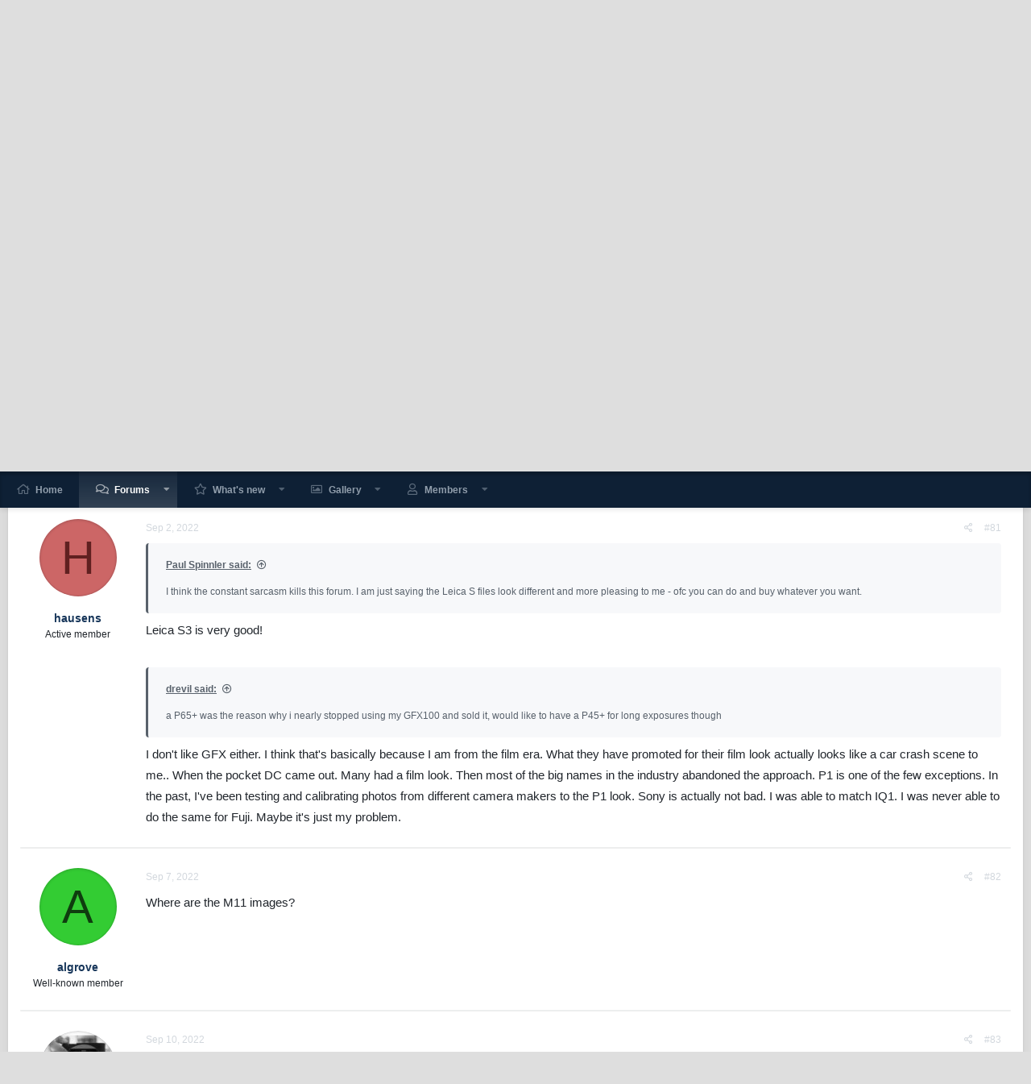

--- FILE ---
content_type: text/html; charset=utf-8
request_url: https://www.getdpi.com/forum/index.php?threads/m11-images.72233/page-5
body_size: 18735
content:
<!DOCTYPE html>
<html id="XF" lang="en-US" dir="LTR"
	data-app="public"
	data-template="thread_view"
	data-container-key="node-3"
	data-content-key="thread-72233"
	data-logged-in="false"
	data-cookie-prefix="xf_"
	data-csrf="1769406062,d834a86be4ff92cd046528e1a8a7d2de"
	data-style-id="4" 
	class="has-no-js template-thread_view"
	>
<head>
	<meta charset="utf-8" />
	<meta http-equiv="X-UA-Compatible" content="IE=Edge" />
	<meta name="viewport" content="width=device-width, initial-scale=1, viewport-fit=cover">

	
	
	

	<title>M11 Images | Page 5 | The GetDPI Photography Forum</title>

	
		
		<meta name="description" content="I think the constant sarcasm kills this forum. I am just saying the Leica S files look different and more pleasing to me - ofc you can do and buy whatever..." />
		<meta property="og:description" content="I think the constant sarcasm kills this forum. I am just saying the Leica S files look different and more pleasing to me - ofc you can do and buy whatever you want.

Leica S3 is very good!


a P65+ was the reason why i nearly stopped using my GFX100 and sold it, would like to have a P45+ for..." />
		<meta property="twitter:description" content="I think the constant sarcasm kills this forum. I am just saying the Leica S files look different and more pleasing to me - ofc you can do and buy whatever you want.

Leica S3 is very good!


a..." />
	
	
		<meta property="og:url" content="https://www.getdpi.com/forum/index.php?threads/m11-images.72233/" />
	
		<link rel="canonical" href="https://www.getdpi.com/forum/index.php?threads/m11-images.72233/page-5" />
	
		<link rel="prev" href="/forum/index.php?threads/m11-images.72233/page-4" />
	
		<link rel="next" href="/forum/index.php?threads/m11-images.72233/page-6" />
	

	
		
	
	
	<meta property="og:site_name" content="The GetDPI Photography Forum" />


	
	
		
	
	
	<meta property="og:type" content="website" />


	
	
		
	
	
	
		<meta property="og:title" content="M11 Images" />
		<meta property="twitter:title" content="M11 Images" />
	


	
	
	
	

	
		<meta name="theme-color" content="#0e2035" />
	

	

	
	

	


	<link rel="preload" href="/forum/styles/fonts/fa/fa-regular-400.woff2?_v=5.15.3" as="font" type="font/woff2" crossorigin="anonymous" />


	<link rel="preload" href="/forum/styles/fonts/fa/fa-solid-900.woff2?_v=5.15.3" as="font" type="font/woff2" crossorigin="anonymous" />


<link rel="preload" href="/forum/styles/fonts/fa/fa-brands-400.woff2?_v=5.15.3" as="font" type="font/woff2" crossorigin="anonymous" />

	<link rel="stylesheet" href="/forum/css.php?css=public%3Anormalize.css%2Cpublic%3Afa.css%2Cpublic%3Acore.less%2Cpublic%3Aapp.less&amp;s=4&amp;l=1&amp;d=1767997961&amp;k=16b83159848593369d2d126467e309111323b47a" />

	<link rel="stylesheet" href="/forum/css.php?css=public%3Abb_code.less%2Cpublic%3Amessage.less%2Cpublic%3Ashare_controls.less%2Cpublic%3Aextra.less&amp;s=4&amp;l=1&amp;d=1767997961&amp;k=603a50e2b539648263690f1af401b704cd77bf65" />

	
		<script src="/forum/js/xf/preamble.min.js?_v=db881f80"></script>
	


	
	
	

	<script type='text/javascript'>
var xfhtml = document.getElementById('XF');
function applySetting(settingName, settingOn, allowToggle){
	
	// Theme editor is enabled. Check for selected toggle, otherwise apply default
		if(allowToggle === 1){
			var choice = localStorage.getItem(settingName);
			if( (choice === 'on') || (!choice && (settingOn === 1)) ){
				xfhtml.classList.add(settingName);
			}
		} else if(settingOn === 1){
			xfhtml.classList.add(settingName);
		}
	
}

applySetting('focus-mobile-navigation-bar', 1, 1);


applySetting('focus-fluid', 0, 1);


applySetting('focus-grid', 0, 1);


applySetting('focus-sidebar-sticky', 1, 1);


applySetting('focus-sidebar-flip', 0, 1);





	xfhtml.setAttribute('data-focus-bg', '1');

</script>


</head>
<body data-template="thread_view">















  
    
    
    


    
  
    



    
    
    
    


    
    
    


    
    
    
    




















<div class="p-pageWrapper" id="top">

	<div class='focus-wrapper'>


			<!-- Header: start -->
			<header class="p-header" id="header">
				<div class="p-header-inner">
					<div class="p-header-content">

						

	

	<!-- Logo -->
	<div class="p-header-logo p-header-logo--image ">
		<a href="https://www.getdpi.com" class='focus-logo'>
			
			
				<span class='focus-logo--image'>
	                <img src="/forum/styles/default/xenforo/logo1.png" alt="The GetDPI Photography Forum"  />
	            </span>
	        
	        
		</a>
	</div>



    <div class='focus-ad'></div>
	<div class='focus-wrap-user'>
    
		<div class="p-nav-opposite">
			<div class="p-navgroup p-account p-navgroup--guest">
				
					<a href="/forum/index.php?login/" class="p-navgroup-link p-navgroup-link--textual p-navgroup-link--logIn" rel="nofollow" data-xf-click="overlay" data-follow-redirects="on">
						<span class="p-navgroup-linkText">Log in</span>
					</a>
					
						<a href="/forum/index.php?register/" class="p-navgroup-link p-navgroup-link--textual p-navgroup-link--register" rel="nofollow" data-xf-click="overlay" data-follow-redirects="on">
							<span class="p-navgroup-linkText">Register</span>
						</a>
					
				
				
							
				
				
		            <a href="#" class="p-navgroup-link" rel="nofollow" data-xf-init="tooltip" title="Customize" data-xenfocus-editor>
	                    <i class="fa--xf far fa-toggle-on" aria-hidden="true"></i>
	                </a>
	            
				
				<a href="/forum/index.php?misc/style&amp;style_id=5&amp;t=1769406062%2Cd834a86be4ff92cd046528e1a8a7d2de" data-xf-init="tooltip" title="Dark mode" class="p-navgroup-link">
						
							<i class="fa--xf far fa-moon" aria-hidden="true"></i>
						
					</a>
				
				
	
	            
			</div>

			<div class="p-navgroup p-discovery">
				<a href="/forum/index.php?whats-new/"
					class="p-navgroup-link p-navgroup-link--iconic p-navgroup-link--whatsnew"
				   	aria-label="What&#039;s new"
					title="What&#039;s new">
					<i aria-hidden="true"></i>
					<span class="p-navgroup-linkText">What's new</span>
				</a>

				
					<a href="/forum/index.php?search/"
						class="p-navgroup-link p-navgroup-link--iconic p-navgroup-link--search"
						data-xf-click="menu"
						data-xf-key="/"
						aria-label="Search"
						aria-expanded="false"
						aria-haspopup="true"
						title="Search"
					   	data-xf-init="tooltip">
						<i aria-hidden="true"></i>
						<!-- <span class="p-navgroup-linkText">Search</span> -->
					</a>
					<div class="menu menu--structural menu--wide" data-menu="menu" aria-hidden="true">
						<form action="/forum/index.php?search/search" method="post"
							class="menu-content"
							data-xf-init="quick-search">

							<h3 class="menu-header">Search</h3>
							
							<div class="menu-row">
								
									<div class="inputGroup inputGroup--joined">
										<input type="text" class="input" name="keywords" placeholder="Search…" aria-label="Search" data-menu-autofocus="true" />
										
			<select name="constraints" class="js-quickSearch-constraint input" aria-label="Search within">
				<option value="">Everywhere</option>
<option value="{&quot;search_type&quot;:&quot;post&quot;}">Threads</option>
<option value="{&quot;search_type&quot;:&quot;post&quot;,&quot;c&quot;:{&quot;nodes&quot;:[3],&quot;child_nodes&quot;:1}}">This forum</option>
<option value="{&quot;search_type&quot;:&quot;post&quot;,&quot;c&quot;:{&quot;thread&quot;:72233}}">This thread</option>

			</select>
		
									</div>
									
							</div>

							
							<div class="menu-row">
								<label class="iconic"><input type="checkbox"  name="c[title_only]" value="1" /><i aria-hidden="true"></i><span class="iconic-label">Search titles only</span></label>

							</div>
							
							<div class="menu-row">
								<div class="inputGroup">
									<span class="inputGroup-text" id="ctrl_search_menu_by_member">By:</span>
									<input type="text" class="input" name="c[users]" data-xf-init="auto-complete" placeholder="Member" aria-labelledby="ctrl_search_menu_by_member" />
								</div>
							</div>
							<div class="menu-footer">
								<span class="menu-footer-controls">
									<button type="submit" class="button--primary button button--icon button--icon--search"><span class="button-text">Search</span></button>
									<a href="/forum/index.php?search/" class="button" rel="nofollow"><span class="button-text">Advanced search…</span></a>
								</span>
							</div>

							<input type="hidden" name="_xfToken" value="1769406062,d834a86be4ff92cd046528e1a8a7d2de" />
						</form>
					</div>
				
			</div>
		</div>
	

</div>
    

						
					</div>
				</div>
			</header>
			<!-- Header: end -->

			<!-- Secondary header: start -->
			

				<div class="p-navSticky p-navSticky--primary" data-xf-init="sticky-header">
					
    
    <!-- Secondary header -->
    
	<div class="p-nav">
		<div class="p-nav-inner">
			
			<div class='focus-mobile-navigation'>
				<a class="p-nav-menuTrigger" data-xf-click="off-canvas" data-menu=".js-headerOffCanvasMenu" role="button" tabindex="0">
					<i aria-hidden="true"></i>
					<span class="p-nav-menuText">Menu</span>
				</a>
				<div class='focus-mobile-logo'>
					<a href="https://www.getdpi.com">
						
	                        <img src="/forum/styles/default/xenforo/logo1.png" alt="The GetDPI Photography Forum"  />
						
					</a>
				</div>
			</div>
			<div class='focus-wrap-user hide:desktop'>
    
		<div class="p-nav-opposite">
			<div class="p-navgroup p-account p-navgroup--guest">
				
					<a href="/forum/index.php?login/" class="p-navgroup-link p-navgroup-link--textual p-navgroup-link--logIn" rel="nofollow" data-xf-click="overlay" data-follow-redirects="on">
						<span class="p-navgroup-linkText">Log in</span>
					</a>
					
						<a href="/forum/index.php?register/" class="p-navgroup-link p-navgroup-link--textual p-navgroup-link--register" rel="nofollow" data-xf-click="overlay" data-follow-redirects="on">
							<span class="p-navgroup-linkText">Register</span>
						</a>
					
				
				
							
				
				
		            <a href="#" class="p-navgroup-link" rel="nofollow" data-xf-init="tooltip" title="Customize" data-xenfocus-editor>
	                    <i class="fa--xf far fa-toggle-on" aria-hidden="true"></i>
	                </a>
	            
				
				<a href="/forum/index.php?misc/style&amp;style_id=5&amp;t=1769406062%2Cd834a86be4ff92cd046528e1a8a7d2de" data-xf-init="tooltip" title="Dark mode" class="p-navgroup-link">
						
							<i class="fa--xf far fa-moon" aria-hidden="true"></i>
						
					</a>
				
				
	
	            
			</div>

			<div class="p-navgroup p-discovery">
				<a href="/forum/index.php?whats-new/"
					class="p-navgroup-link p-navgroup-link--iconic p-navgroup-link--whatsnew"
				   	aria-label="What&#039;s new"
					title="What&#039;s new">
					<i aria-hidden="true"></i>
					<span class="p-navgroup-linkText">What's new</span>
				</a>

				
					<a href="/forum/index.php?search/"
						class="p-navgroup-link p-navgroup-link--iconic p-navgroup-link--search"
						data-xf-click="menu"
						data-xf-key="/"
						aria-label="Search"
						aria-expanded="false"
						aria-haspopup="true"
						title="Search"
					   	data-xf-init="tooltip">
						<i aria-hidden="true"></i>
						<!-- <span class="p-navgroup-linkText">Search</span> -->
					</a>
					<div class="menu menu--structural menu--wide" data-menu="menu" aria-hidden="true">
						<form action="/forum/index.php?search/search" method="post"
							class="menu-content"
							data-xf-init="quick-search">

							<h3 class="menu-header">Search</h3>
							
							<div class="menu-row">
								
									<div class="inputGroup inputGroup--joined">
										<input type="text" class="input" name="keywords" placeholder="Search…" aria-label="Search" data-menu-autofocus="true" />
										
			<select name="constraints" class="js-quickSearch-constraint input" aria-label="Search within">
				<option value="">Everywhere</option>
<option value="{&quot;search_type&quot;:&quot;post&quot;}">Threads</option>
<option value="{&quot;search_type&quot;:&quot;post&quot;,&quot;c&quot;:{&quot;nodes&quot;:[3],&quot;child_nodes&quot;:1}}">This forum</option>
<option value="{&quot;search_type&quot;:&quot;post&quot;,&quot;c&quot;:{&quot;thread&quot;:72233}}">This thread</option>

			</select>
		
									</div>
									
							</div>

							
							<div class="menu-row">
								<label class="iconic"><input type="checkbox"  name="c[title_only]" value="1" /><i aria-hidden="true"></i><span class="iconic-label">Search titles only</span></label>

							</div>
							
							<div class="menu-row">
								<div class="inputGroup">
									<span class="inputGroup-text" id="ctrl_search_menu_by_member">By:</span>
									<input type="text" class="input" name="c[users]" data-xf-init="auto-complete" placeholder="Member" aria-labelledby="ctrl_search_menu_by_member" />
								</div>
							</div>
							<div class="menu-footer">
								<span class="menu-footer-controls">
									<button type="submit" class="button--primary button button--icon button--icon--search"><span class="button-text">Search</span></button>
									<a href="/forum/index.php?search/" class="button" rel="nofollow"><span class="button-text">Advanced search…</span></a>
								</span>
							</div>

							<input type="hidden" name="_xfToken" value="1769406062,d834a86be4ff92cd046528e1a8a7d2de" />
						</form>
					</div>
				
			</div>
		</div>
	

</div>
			
    
    <!-- Navigation wrap -->
    <nav class='focus-wrap-nav'>
		<div class="p-nav-scroller hScroller" data-xf-init="h-scroller" data-auto-scroll=".p-navEl.is-selected">
			<div class="hScroller-scroll">
				<ul class="p-nav-list js-offCanvasNavSource">
				
					<li>
						
	<div class="p-navEl " >
		

			
	
	<a href="https://www.getdpi.com"
		class="p-navEl-link "
		
		data-xf-key="1"
		data-nav-id="home">Home</a>


			

		
		
	</div>

					</li>
				
					<li>
						
	<div class="p-navEl is-selected" data-has-children="true">
		

			
	
	<a href="/forum/index.php"
		class="p-navEl-link p-navEl-link--splitMenu "
		
		
		data-nav-id="forums">Forums</a>


			<a data-xf-key="2"
				data-xf-click="menu"
				data-menu-pos-ref="< .p-navEl"
				class="p-navEl-splitTrigger"
				role="button"
				tabindex="0"
				aria-label="Toggle expanded"
				aria-expanded="false"
				aria-haspopup="true"></a>

		
		
			<div class="menu menu--structural" data-menu="menu" aria-hidden="true">
				<div class="menu-content">
					
						
	
	
	<a href="/forum/index.php?whats-new/posts/"
		class="menu-linkRow u-indentDepth0 js-offCanvasCopy "
		
		
		data-nav-id="newPosts">New posts</a>

	

					
						
	
	
	<a href="/forum/index.php?search/&amp;type=post"
		class="menu-linkRow u-indentDepth0 js-offCanvasCopy "
		
		
		data-nav-id="searchForums">Search forums</a>

	

					
				</div>
			</div>
		
	</div>

					</li>
				
					<li>
						
	<div class="p-navEl " data-has-children="true">
		

			
	
	<a href="/forum/index.php?whats-new/"
		class="p-navEl-link p-navEl-link--splitMenu "
		
		
		data-nav-id="whatsNew">What's new</a>


			<a data-xf-key="3"
				data-xf-click="menu"
				data-menu-pos-ref="< .p-navEl"
				class="p-navEl-splitTrigger"
				role="button"
				tabindex="0"
				aria-label="Toggle expanded"
				aria-expanded="false"
				aria-haspopup="true"></a>

		
		
			<div class="menu menu--structural" data-menu="menu" aria-hidden="true">
				<div class="menu-content">
					
						
	
	
	<a href="/forum/index.php?whats-new/posts/"
		class="menu-linkRow u-indentDepth0 js-offCanvasCopy "
		 rel="nofollow"
		
		data-nav-id="whatsNewPosts">New posts</a>

	

					
						
	
	
	<a href="/forum/index.php?whats-new/media/"
		class="menu-linkRow u-indentDepth0 js-offCanvasCopy "
		 rel="nofollow"
		
		data-nav-id="xfmgWhatsNewNewMedia">New media</a>

	

					
						
	
	
	<a href="/forum/index.php?whats-new/media-comments/"
		class="menu-linkRow u-indentDepth0 js-offCanvasCopy "
		 rel="nofollow"
		
		data-nav-id="xfmgWhatsNewMediaComments">New media comments</a>

	

					
						
	
	
	<a href="/forum/index.php?whats-new/profile-posts/"
		class="menu-linkRow u-indentDepth0 js-offCanvasCopy "
		 rel="nofollow"
		
		data-nav-id="whatsNewProfilePosts">New profile posts</a>

	

					
						
	
	
	<a href="/forum/index.php?whats-new/latest-activity"
		class="menu-linkRow u-indentDepth0 js-offCanvasCopy "
		 rel="nofollow"
		
		data-nav-id="latestActivity">Latest activity</a>

	

					
				</div>
			</div>
		
	</div>

					</li>
				
					<li>
						
	<div class="p-navEl " data-has-children="true">
		

			
	
	<a href="/forum/index.php?media/"
		class="p-navEl-link p-navEl-link--splitMenu "
		
		
		data-nav-id="xfmg">Gallery</a>


			<a data-xf-key="4"
				data-xf-click="menu"
				data-menu-pos-ref="< .p-navEl"
				class="p-navEl-splitTrigger"
				role="button"
				tabindex="0"
				aria-label="Toggle expanded"
				aria-expanded="false"
				aria-haspopup="true"></a>

		
		
			<div class="menu menu--structural" data-menu="menu" aria-hidden="true">
				<div class="menu-content">
					
						
	
	
	<a href="/forum/index.php?whats-new/media/"
		class="menu-linkRow u-indentDepth0 js-offCanvasCopy "
		 rel="nofollow"
		
		data-nav-id="xfmgNewMedia">New media</a>

	

					
						
	
	
	<a href="/forum/index.php?whats-new/media-comments/"
		class="menu-linkRow u-indentDepth0 js-offCanvasCopy "
		 rel="nofollow"
		
		data-nav-id="xfmgNewComments">New comments</a>

	

					
						
	
	
	<a href="/forum/index.php?search/&amp;type=xfmg_media"
		class="menu-linkRow u-indentDepth0 js-offCanvasCopy "
		
		
		data-nav-id="xfmgSearchMedia">Search media</a>

	

					
				</div>
			</div>
		
	</div>

					</li>
				
					<li>
						
	<div class="p-navEl " data-has-children="true">
		

			
	
	<a href="/forum/index.php?members/"
		class="p-navEl-link p-navEl-link--splitMenu "
		
		
		data-nav-id="members">Members</a>


			<a data-xf-key="5"
				data-xf-click="menu"
				data-menu-pos-ref="< .p-navEl"
				class="p-navEl-splitTrigger"
				role="button"
				tabindex="0"
				aria-label="Toggle expanded"
				aria-expanded="false"
				aria-haspopup="true"></a>

		
		
			<div class="menu menu--structural" data-menu="menu" aria-hidden="true">
				<div class="menu-content">
					
						
	
	
	<a href="/forum/index.php?online/"
		class="menu-linkRow u-indentDepth0 js-offCanvasCopy "
		
		
		data-nav-id="currentVisitors">Current visitors</a>

	

					
						
	
	
	<a href="/forum/index.php?whats-new/profile-posts/"
		class="menu-linkRow u-indentDepth0 js-offCanvasCopy "
		 rel="nofollow"
		
		data-nav-id="newProfilePosts">New profile posts</a>

	

					
						
	
	
	<a href="/forum/index.php?search/&amp;type=profile_post"
		class="menu-linkRow u-indentDepth0 js-offCanvasCopy "
		
		
		data-nav-id="searchProfilePosts">Search profile posts</a>

	

					
				</div>
			</div>
		
	</div>

					</li>
				
				</ul>
			</div>
		</div>
	</nav>
    

			

		</div>
	</div>
    

				</div>
				
    <!-- Sub navigation -->
	
		<div class="p-sectionLinks">
			<div class="p-sectionLinks-inner hScroller" data-xf-init="h-scroller">
				<div class="hScroller-scroll">
					<ul class="p-sectionLinks-list">
					
						<li>
							
	<div class="p-navEl " >
		

			
	
	<a href="/forum/index.php?whats-new/posts/"
		class="p-navEl-link "
		
		data-xf-key="alt+1"
		data-nav-id="newPosts">New posts</a>


			

		
		
	</div>

						</li>
					
						<li>
							
	<div class="p-navEl " >
		

			
	
	<a href="/forum/index.php?search/&amp;type=post"
		class="p-navEl-link "
		
		data-xf-key="alt+2"
		data-nav-id="searchForums">Search forums</a>


			

		
		
	</div>

						</li>
					
					</ul>
				</div>
			</div>
		</div>
	


			
			<!-- Secondary header: end -->


<div class='focus-content focus-width'>
	




<div class="p-body">
	<div class="p-body-inner">
		<!--XF:EXTRA_OUTPUT-->
        
        <!-- Staff bar: start -->
        
        
        

<div class='focus-guest focus-guest-wallpaper'>
    <div class='focus-guest-header'>The GetDPI Photography Forum</div>
    <div class='focus-guest-align'>
	    <div class='focus-guest-content'><p>Great to see you here. Join our insightful photographic forum today and start tapping into a huge wealth of photographic knowledge. Completing our <a href="./index.php?register">simple registration process</a> will allow you to gain access to exclusive content, add your own topics and posts, share your work and connect with other members through your own private inbox! And don’t forget to say hi!  </p></div>
	    <ul class='focus-guest-buttons'>
	        <li><a href="/forum/index.php?login/" rel="nofollow" data-xf-click="overlay"><span>Log in</span></a></li>
			<li><a href="/forum/index.php?register/" rel="nofollow" data-xf-click="overlay"><span>Register</span></a></li>
	    </ul>
	</div>
</div>


        
		

		

		
		
        
	        <div class='focus-breadcrumb'>
				
					

	
	
	
		<div class="p-breadcrumbs-wrap ">
			<ul class="p-breadcrumbs " itemscope itemtype="https://schema.org/BreadcrumbList">
				
					

					
						
						
	<li itemprop="itemListElement" itemscope itemtype="https://schema.org/ListItem">
		<a href="https://www.getdpi.com" itemprop="item">
			<span itemprop="name">Home</span>
		</a>
		<meta itemprop="position" content="1" />
	</li>

					

					
						
						
	<li itemprop="itemListElement" itemscope itemtype="https://schema.org/ListItem">
		<a href="/forum/index.php" itemprop="item">
			<span itemprop="name">Forums</span>
		</a>
		<meta itemprop="position" content="2" />
	</li>

					
					
						
						
	<li itemprop="itemListElement" itemscope itemtype="https://schema.org/ListItem">
		<a href="/forum/index.php#medium-and-large-format-forum.8" itemprop="item">
			<span itemprop="name">Medium and Large Format Forum</span>
		</a>
		<meta itemprop="position" content="3" />
	</li>

					
						
						
	<li itemprop="itemListElement" itemscope itemtype="https://schema.org/ListItem">
		<a href="/forum/index.php?forums/leica.3/" itemprop="item">
			<span itemprop="name">Leica</span>
		</a>
		<meta itemprop="position" content="4" />
	</li>

					

				
			</ul>
		</div>
	

				
				
			</div>
		

        
            
		

		
	<noscript><div class="blockMessage blockMessage--important blockMessage--iconic u-noJsOnly">JavaScript is disabled. For a better experience, please enable JavaScript in your browser before proceeding.</div></noscript>

		
	<div class="blockMessage blockMessage--important blockMessage--iconic js-browserWarning" style="display: none">You are using an out of date browser. It  may not display this or other websites correctly.<br />You should upgrade or use an <a href="https://www.google.com/chrome/" target="_blank" rel="noopener">alternative browser</a>.</div>


		
			
	<div class="p-body-header">

			
				
					<div class="p-title ">
					
						
							<h1 class="p-title-value">M11 Images</h1>
						
						
					
					</div>
				

				
					<div class="p-description">
	<ul class="listInline listInline--bullet">
		<li>
			<i class="fa--xf far fa-user" aria-hidden="true" title="Thread starter"></i>
			<span class="u-srOnly">Thread starter</span>

			<a href="/forum/index.php?members/algrove.14354/" class="username  u-concealed" dir="auto" itemprop="name" data-user-id="14354" data-xf-init="member-tooltip">algrove</a>
		</li>
		<li>
			<i class="fa--xf far fa-clock" aria-hidden="true" title="Start date"></i>
			<span class="u-srOnly">Start date</span>

			<a href="/forum/index.php?threads/m11-images.72233/" class="u-concealed"><time  class="u-dt" dir="auto" datetime="2022-01-15T14:18:05+0000" data-time="1642256285" data-date-string="Jan 15, 2022" data-time-string="2:18 PM" title="Jan 15, 2022 at 2:18 PM">Jan 15, 2022</time></a>
		</li>
		
	</ul>
</div>
				
			
			</div>
		

		<div class="p-body-main  ">
			

			<div class="p-body-content">
				
				<div class="p-body-pageContent">










	
	
	
		
	
	
	


	
	
	
		
	
	
	


	
	
		
	
	
	


	
	












	

	
		
	





















<div class="block block--messages" data-xf-init="" data-type="post" data-href="/forum/index.php?inline-mod/" data-search-target="*">

	<span class="u-anchorTarget" id="posts"></span>

	
		
	

	

	<div class="block-outer"><div class="block-outer-main"><nav class="pageNavWrapper pageNavWrapper--mixed ">



<div class="pageNav pageNav--skipStart ">
	
		<a href="/forum/index.php?threads/m11-images.72233/page-4" class="pageNav-jump pageNav-jump--prev">Prev</a>
	

	<ul class="pageNav-main">
		

	
		<li class="pageNav-page "><a href="/forum/index.php?threads/m11-images.72233/">1</a></li>
	


		
			
				

	
		<li class="pageNav-page pageNav-page--earlier"><a href="/forum/index.php?threads/m11-images.72233/page-2">2</a></li>
	

				
		

		
			

	
		<li class="pageNav-page pageNav-page--earlier"><a href="/forum/index.php?threads/m11-images.72233/page-3">3</a></li>
	

		
			

	
		<li class="pageNav-page pageNav-page--earlier"><a href="/forum/index.php?threads/m11-images.72233/page-4">4</a></li>
	

		
			

	
		<li class="pageNav-page pageNav-page--current "><a href="/forum/index.php?threads/m11-images.72233/page-5">5</a></li>
	

		
			

	
		<li class="pageNav-page pageNav-page--later"><a href="/forum/index.php?threads/m11-images.72233/page-6">6</a></li>
	

		
			

	
		<li class="pageNav-page pageNav-page--later"><a href="/forum/index.php?threads/m11-images.72233/page-7">7</a></li>
	

		

		

		

	
		<li class="pageNav-page "><a href="/forum/index.php?threads/m11-images.72233/page-8">8</a></li>
	

	</ul>

	
		<a href="/forum/index.php?threads/m11-images.72233/page-6" class="pageNav-jump pageNav-jump--next">Next</a>
	
</div>

<div class="pageNavSimple">
	
		<a href="/forum/index.php?threads/m11-images.72233/"
			class="pageNavSimple-el pageNavSimple-el--first"
			data-xf-init="tooltip" title="First">
			<i aria-hidden="true"></i> <span class="u-srOnly">First</span>
		</a>
		<a href="/forum/index.php?threads/m11-images.72233/page-4" class="pageNavSimple-el pageNavSimple-el--prev">
			<i aria-hidden="true"></i> Prev
		</a>
	

	<a class="pageNavSimple-el pageNavSimple-el--current"
		data-xf-init="tooltip" title="Go to page"
		data-xf-click="menu" role="button" tabindex="0" aria-expanded="false" aria-haspopup="true">
		5 of 8
	</a>
	

	<div class="menu menu--pageJump" data-menu="menu" aria-hidden="true">
		<div class="menu-content">
			<h4 class="menu-header">Go to page</h4>
			<div class="menu-row" data-xf-init="page-jump" data-page-url="/forum/index.php?threads/m11-images.72233/page-%page%">
				<div class="inputGroup inputGroup--numbers">
					<div class="inputGroup inputGroup--numbers inputNumber" data-xf-init="number-box"><input type="number" pattern="\d*" class="input input--number js-numberBoxTextInput input input--numberNarrow js-pageJumpPage" value="5"  min="1" max="8" step="1" required="required" data-menu-autofocus="true" /></div>
					<span class="inputGroup-text"><button type="button" class="js-pageJumpGo button"><span class="button-text">Go</span></button></span>
				</div>
			</div>
		</div>
	</div>


	
		<a href="/forum/index.php?threads/m11-images.72233/page-6" class="pageNavSimple-el pageNavSimple-el--next">
			Next <i aria-hidden="true"></i>
		</a>
		<a href="/forum/index.php?threads/m11-images.72233/page-8"
			class="pageNavSimple-el pageNavSimple-el--last"
			data-xf-init="tooltip" title="Last">
			<i aria-hidden="true"></i> <span class="u-srOnly">Last</span>
		</a>
	
</div>

</nav>



</div></div>

	

	
		
	<div class="block-outer js-threadStatusField"></div>

	

	<div class="block-container lbContainer"
		data-xf-init="lightbox select-to-quote"
		data-message-selector=".js-post"
		data-lb-id="thread-72233"
		data-lb-universal="0">

		<div class="block-body js-replyNewMessageContainer">
			
				



					

					
						

	

	

	
	<article class="message message--post  js-post js-inlineModContainer  "
		data-author="hausens"
		data-content="post-869391"
		id="js-post-869391">

		<span class="u-anchorTarget" id="post-869391"></span>

		
			<div class="message-inner">
				
					<div class="message-cell message-cell--user">
						

	<section itemscope itemtype="https://schema.org/Person" class="message-user">
		<div class="message-avatar ">
			<div class="message-avatar-wrapper">
				<a href="/forum/index.php?members/hausens.30826/" class="avatar avatar--m avatar--default avatar--default--dynamic" data-user-id="30826" data-xf-init="member-tooltip" style="background-color: #cc6666; color: #602020">
			<span class="avatar-u30826-m" role="img" aria-label="hausens">H</span> 
		</a>
				
			</div>
		</div>
		<div class="message-userDetails">
			<h4 class="message-name"><a href="/forum/index.php?members/hausens.30826/" class="username " dir="auto" itemprop="name" data-user-id="30826" data-xf-init="member-tooltip">hausens</a></h4>
			<h5 class="userTitle message-userTitle" dir="auto" itemprop="jobTitle">Active member</h5>
			
		</div>
		
			
			
		
		<span class="message-userArrow"></span>
	</section>

					</div>
				

				
					<div class="message-cell message-cell--main">
					
						<div class="message-main js-quickEditTarget">

							
								

	<header class="message-attribution message-attribution--split">
		<ul class="message-attribution-main listInline ">
			
			
			<li class="u-concealed">
				<a href="/forum/index.php?threads/m11-images.72233/post-869391" rel="nofollow">
					<time  class="u-dt" dir="auto" datetime="2022-09-02T20:30:15+0100" data-time="1662147015" data-date-string="Sep 2, 2022" data-time-string="8:30 PM" title="Sep 2, 2022 at 8:30 PM" itemprop="datePublished">Sep 2, 2022</time>
				</a>
			</li>
			
		</ul>

		<ul class="message-attribution-opposite message-attribution-opposite--list ">
			
			<li>
				<a href="/forum/index.php?threads/m11-images.72233/post-869391"
					class="message-attribution-gadget"
					data-xf-init="share-tooltip"
					data-href="/forum/index.php?posts/869391/share"
					aria-label="Share"
					rel="nofollow">
					<i class="fa--xf far fa-share-alt" aria-hidden="true"></i>
				</a>
			</li>
			
			
				<li>
					<a href="/forum/index.php?threads/m11-images.72233/post-869391" rel="nofollow">
						#81
					</a>
				</li>
			
		</ul>
	</header>

							

							<div class="message-content js-messageContent">
							

								
									
	
	
	

								

								
									

	<div class="message-userContent lbContainer js-lbContainer "
		data-lb-id="post-869391"
		data-lb-caption-desc="hausens &middot; Sep 2, 2022 at 8:30 PM">

		

		<article class="message-body js-selectToQuote">
			
				
			
			
				<div class="bbWrapper"><blockquote class="bbCodeBlock bbCodeBlock--expandable bbCodeBlock--quote js-expandWatch">
	
		<div class="bbCodeBlock-title">
			
				<a href="/forum/index.php?goto/post&amp;id=858906"
					class="bbCodeBlock-sourceJump"
					rel="nofollow"
					data-xf-click="attribution"
					data-content-selector="#post-858906">Paul Spinnler said:</a>
			
		</div>
	
	<div class="bbCodeBlock-content">
		
		<div class="bbCodeBlock-expandContent js-expandContent ">
			I think the constant sarcasm kills this forum. I am just saying the Leica S files look different and more pleasing to me - ofc you can do and buy whatever you want.
		</div>
		<div class="bbCodeBlock-expandLink js-expandLink"><a role="button" tabindex="0">Click to expand...</a></div>
	</div>
</blockquote>Leica S3 is very good!<br />
<br />




<blockquote class="bbCodeBlock bbCodeBlock--expandable bbCodeBlock--quote js-expandWatch">
	
		<div class="bbCodeBlock-title">
			
				<a href="/forum/index.php?goto/post&amp;id=869168"
					class="bbCodeBlock-sourceJump"
					rel="nofollow"
					data-xf-click="attribution"
					data-content-selector="#post-869168">drevil said:</a>
			
		</div>
	
	<div class="bbCodeBlock-content">
		
		<div class="bbCodeBlock-expandContent js-expandContent ">
			a P65+ was the reason why i nearly stopped using my GFX100 and sold it, would like to have a P45+ for long exposures though
		</div>
		<div class="bbCodeBlock-expandLink js-expandLink"><a role="button" tabindex="0">Click to expand...</a></div>
	</div>
</blockquote>I don't like GFX either. I think that's basically because I am from the film era. What they have promoted for their film look actually looks like a car crash scene to me.. When the pocket DC came out. Many had a film look. Then most of the big names in the industry abandoned the approach. P1 is one of the few exceptions. In the past, I've been testing and calibrating photos from different camera makers to the P1 look. Sony is actually not bad. I was able to match IQ1. I was never able to do the same for Fuji. Maybe it's just my problem.</div>
			
			<div class="js-selectToQuoteEnd">&nbsp;</div>
			
				
			
		</article>

		

		
	</div>

								

								
									
	

								

								
									
	

								

							
							</div>

							
								
	<footer class="message-footer">
		

		<div class="reactionsBar js-reactionsList ">
			
		</div>

		<div class="js-historyTarget message-historyTarget toggleTarget" data-href="trigger-href"></div>
	</footer>

							
						</div>

					
					</div>
				
			</div>
		
	</article>

	
	

					

					

				





					

					
						

	

	

	
	<article class="message message--post  js-post js-inlineModContainer  "
		data-author="algrove"
		data-content="post-869797"
		id="js-post-869797">

		<span class="u-anchorTarget" id="post-869797"></span>

		
			<div class="message-inner">
				
					<div class="message-cell message-cell--user">
						

	<section itemscope itemtype="https://schema.org/Person" class="message-user">
		<div class="message-avatar ">
			<div class="message-avatar-wrapper">
				<a href="/forum/index.php?members/algrove.14354/" class="avatar avatar--m avatar--default avatar--default--dynamic" data-user-id="14354" data-xf-init="member-tooltip" style="background-color: #33cc33; color: #0f3d0f">
			<span class="avatar-u14354-m" role="img" aria-label="algrove">A</span> 
		</a>
				
			</div>
		</div>
		<div class="message-userDetails">
			<h4 class="message-name"><a href="/forum/index.php?members/algrove.14354/" class="username " dir="auto" itemprop="name" data-user-id="14354" data-xf-init="member-tooltip">algrove</a></h4>
			<h5 class="userTitle message-userTitle" dir="auto" itemprop="jobTitle">Well-known member</h5>
			
		</div>
		
			
			
		
		<span class="message-userArrow"></span>
	</section>

					</div>
				

				
					<div class="message-cell message-cell--main">
					
						<div class="message-main js-quickEditTarget">

							
								

	<header class="message-attribution message-attribution--split">
		<ul class="message-attribution-main listInline ">
			
			
			<li class="u-concealed">
				<a href="/forum/index.php?threads/m11-images.72233/post-869797" rel="nofollow">
					<time  class="u-dt" dir="auto" datetime="2022-09-07T13:17:22+0100" data-time="1662553042" data-date-string="Sep 7, 2022" data-time-string="1:17 PM" title="Sep 7, 2022 at 1:17 PM" itemprop="datePublished">Sep 7, 2022</time>
				</a>
			</li>
			
		</ul>

		<ul class="message-attribution-opposite message-attribution-opposite--list ">
			
			<li>
				<a href="/forum/index.php?threads/m11-images.72233/post-869797"
					class="message-attribution-gadget"
					data-xf-init="share-tooltip"
					data-href="/forum/index.php?posts/869797/share"
					aria-label="Share"
					rel="nofollow">
					<i class="fa--xf far fa-share-alt" aria-hidden="true"></i>
				</a>
			</li>
			
			
				<li>
					<a href="/forum/index.php?threads/m11-images.72233/post-869797" rel="nofollow">
						#82
					</a>
				</li>
			
		</ul>
	</header>

							

							<div class="message-content js-messageContent">
							

								
									
	
	
	

								

								
									

	<div class="message-userContent lbContainer js-lbContainer "
		data-lb-id="post-869797"
		data-lb-caption-desc="algrove &middot; Sep 7, 2022 at 1:17 PM">

		

		<article class="message-body js-selectToQuote">
			
				
			
			
				<div class="bbWrapper">Where are the M11 images?</div>
			
			<div class="js-selectToQuoteEnd">&nbsp;</div>
			
				
			
		</article>

		

		
	</div>

								

								
									
	

								

								
									
	

								

							
							</div>

							
								
	<footer class="message-footer">
		

		<div class="reactionsBar js-reactionsList ">
			
		</div>

		<div class="js-historyTarget message-historyTarget toggleTarget" data-href="trigger-href"></div>
	</footer>

							
						</div>

					
					</div>
				
			</div>
		
	</article>

	
	

					

					

				





					

					
						

	

	

	
	<article class="message message--post  js-post js-inlineModContainer  "
		data-author="PeterA"
		data-content="post-870085"
		id="js-post-870085">

		<span class="u-anchorTarget" id="post-870085"></span>

		
			<div class="message-inner">
				
					<div class="message-cell message-cell--user">
						

	<section itemscope itemtype="https://schema.org/Person" class="message-user">
		<div class="message-avatar ">
			<div class="message-avatar-wrapper">
				<a href="/forum/index.php?members/petera.82/" class="avatar avatar--m" data-user-id="82" data-xf-init="member-tooltip">
			<img src="https://getdpi-attach.nyc3.digitaloceanspaces.com/data/avatars/m/0/82.jpg?1662620360" srcset="https://getdpi-attach.nyc3.digitaloceanspaces.com/data/avatars/l/0/82.jpg?1662620360 2x" alt="PeterA" class="avatar-u82-m" width="96" height="96" loading="lazy" itemprop="image" /> 
		</a>
				
			</div>
		</div>
		<div class="message-userDetails">
			<h4 class="message-name"><a href="/forum/index.php?members/petera.82/" class="username " dir="auto" itemprop="name" data-user-id="82" data-xf-init="member-tooltip">PeterA</a></h4>
			<h5 class="userTitle message-userTitle" dir="auto" itemprop="jobTitle">Well-known member</h5>
			
		</div>
		
			
			
		
		<span class="message-userArrow"></span>
	</section>

					</div>
				

				
					<div class="message-cell message-cell--main">
					
						<div class="message-main js-quickEditTarget">

							
								

	<header class="message-attribution message-attribution--split">
		<ul class="message-attribution-main listInline ">
			
			
			<li class="u-concealed">
				<a href="/forum/index.php?threads/m11-images.72233/post-870085" rel="nofollow">
					<time  class="u-dt" dir="auto" datetime="2022-09-10T03:24:26+0100" data-time="1662776666" data-date-string="Sep 10, 2022" data-time-string="3:24 AM" title="Sep 10, 2022 at 3:24 AM" itemprop="datePublished">Sep 10, 2022</time>
				</a>
			</li>
			
		</ul>

		<ul class="message-attribution-opposite message-attribution-opposite--list ">
			
			<li>
				<a href="/forum/index.php?threads/m11-images.72233/post-870085"
					class="message-attribution-gadget"
					data-xf-init="share-tooltip"
					data-href="/forum/index.php?posts/870085/share"
					aria-label="Share"
					rel="nofollow">
					<i class="fa--xf far fa-share-alt" aria-hidden="true"></i>
				</a>
			</li>
			
			
				<li>
					<a href="/forum/index.php?threads/m11-images.72233/post-870085" rel="nofollow">
						#83
					</a>
				</li>
			
		</ul>
	</header>

							

							<div class="message-content js-messageContent">
							

								
									
	
	
	

								

								
									

	<div class="message-userContent lbContainer js-lbContainer "
		data-lb-id="post-870085"
		data-lb-caption-desc="PeterA &middot; Sep 10, 2022 at 3:24 AM">

		

		<article class="message-body js-selectToQuote">
			
				
			
			
				<div class="bbWrapper"><blockquote class="bbCodeBlock bbCodeBlock--expandable bbCodeBlock--quote js-expandWatch">
	
		<div class="bbCodeBlock-title">
			
				<a href="/forum/index.php?goto/post&amp;id=869797"
					class="bbCodeBlock-sourceJump"
					rel="nofollow"
					data-xf-click="attribution"
					data-content-selector="#post-869797">algrove said:</a>
			
		</div>
	
	<div class="bbCodeBlock-content">
		
		<div class="bbCodeBlock-expandContent js-expandContent ">
			Where are the M11 images?
		</div>
		<div class="bbCodeBlock-expandLink js-expandLink"><a role="button" tabindex="0">Click to expand...</a></div>
	</div>
</blockquote><br />
I post a few in the Leica image thread...<br />
<br />
anything in particular you are interested in?</div>
			
			<div class="js-selectToQuoteEnd">&nbsp;</div>
			
				
			
		</article>

		

		
	</div>

								

								
									
	

								

								
									
	

								

							
							</div>

							
								
	<footer class="message-footer">
		

		<div class="reactionsBar js-reactionsList ">
			
		</div>

		<div class="js-historyTarget message-historyTarget toggleTarget" data-href="trigger-href"></div>
	</footer>

							
						</div>

					
					</div>
				
			</div>
		
	</article>

	
	

					

					

				





					

					
						

	

	

	
	<article class="message message--post  js-post js-inlineModContainer  "
		data-author="algrove"
		data-content="post-870121"
		id="js-post-870121">

		<span class="u-anchorTarget" id="post-870121"></span>

		
			<div class="message-inner">
				
					<div class="message-cell message-cell--user">
						

	<section itemscope itemtype="https://schema.org/Person" class="message-user">
		<div class="message-avatar ">
			<div class="message-avatar-wrapper">
				<a href="/forum/index.php?members/algrove.14354/" class="avatar avatar--m avatar--default avatar--default--dynamic" data-user-id="14354" data-xf-init="member-tooltip" style="background-color: #33cc33; color: #0f3d0f">
			<span class="avatar-u14354-m" role="img" aria-label="algrove">A</span> 
		</a>
				
			</div>
		</div>
		<div class="message-userDetails">
			<h4 class="message-name"><a href="/forum/index.php?members/algrove.14354/" class="username " dir="auto" itemprop="name" data-user-id="14354" data-xf-init="member-tooltip">algrove</a></h4>
			<h5 class="userTitle message-userTitle" dir="auto" itemprop="jobTitle">Well-known member</h5>
			
		</div>
		
			
			
		
		<span class="message-userArrow"></span>
	</section>

					</div>
				

				
					<div class="message-cell message-cell--main">
					
						<div class="message-main js-quickEditTarget">

							
								

	<header class="message-attribution message-attribution--split">
		<ul class="message-attribution-main listInline ">
			
			
			<li class="u-concealed">
				<a href="/forum/index.php?threads/m11-images.72233/post-870121" rel="nofollow">
					<time  class="u-dt" dir="auto" datetime="2022-09-10T20:36:22+0100" data-time="1662838582" data-date-string="Sep 10, 2022" data-time-string="8:36 PM" title="Sep 10, 2022 at 8:36 PM" itemprop="datePublished">Sep 10, 2022</time>
				</a>
			</li>
			
		</ul>

		<ul class="message-attribution-opposite message-attribution-opposite--list ">
			
			<li>
				<a href="/forum/index.php?threads/m11-images.72233/post-870121"
					class="message-attribution-gadget"
					data-xf-init="share-tooltip"
					data-href="/forum/index.php?posts/870121/share"
					aria-label="Share"
					rel="nofollow">
					<i class="fa--xf far fa-share-alt" aria-hidden="true"></i>
				</a>
			</li>
			
			
				<li>
					<a href="/forum/index.php?threads/m11-images.72233/post-870121" rel="nofollow">
						#84
					</a>
				</li>
			
		</ul>
	</header>

							

							<div class="message-content js-messageContent">
							

								
									
	
	
	

								

								
									

	<div class="message-userContent lbContainer js-lbContainer "
		data-lb-id="post-870121"
		data-lb-caption-desc="algrove &middot; Sep 10, 2022 at 8:36 PM">

		

		<article class="message-body js-selectToQuote">
			
				
			
			
				<div class="bbWrapper">I thought this was mainly an image thread more than a discussion thread. That's all. Perhaps there are other M11 images threads?</div>
			
			<div class="js-selectToQuoteEnd">&nbsp;</div>
			
				
			
		</article>

		

		
	</div>

								

								
									
	

								

								
									
	

								

							
							</div>

							
								
	<footer class="message-footer">
		

		<div class="reactionsBar js-reactionsList ">
			
		</div>

		<div class="js-historyTarget message-historyTarget toggleTarget" data-href="trigger-href"></div>
	</footer>

							
						</div>

					
					</div>
				
			</div>
		
	</article>

	
	

					

					

				





					

					
						

	

	

	
	<article class="message message--post  js-post js-inlineModContainer  "
		data-author="PeterA"
		data-content="post-870159"
		id="js-post-870159">

		<span class="u-anchorTarget" id="post-870159"></span>

		
			<div class="message-inner">
				
					<div class="message-cell message-cell--user">
						

	<section itemscope itemtype="https://schema.org/Person" class="message-user">
		<div class="message-avatar ">
			<div class="message-avatar-wrapper">
				<a href="/forum/index.php?members/petera.82/" class="avatar avatar--m" data-user-id="82" data-xf-init="member-tooltip">
			<img src="https://getdpi-attach.nyc3.digitaloceanspaces.com/data/avatars/m/0/82.jpg?1662620360" srcset="https://getdpi-attach.nyc3.digitaloceanspaces.com/data/avatars/l/0/82.jpg?1662620360 2x" alt="PeterA" class="avatar-u82-m" width="96" height="96" loading="lazy" itemprop="image" /> 
		</a>
				
			</div>
		</div>
		<div class="message-userDetails">
			<h4 class="message-name"><a href="/forum/index.php?members/petera.82/" class="username " dir="auto" itemprop="name" data-user-id="82" data-xf-init="member-tooltip">PeterA</a></h4>
			<h5 class="userTitle message-userTitle" dir="auto" itemprop="jobTitle">Well-known member</h5>
			
		</div>
		
			
			
		
		<span class="message-userArrow"></span>
	</section>

					</div>
				

				
					<div class="message-cell message-cell--main">
					
						<div class="message-main js-quickEditTarget">

							
								

	<header class="message-attribution message-attribution--split">
		<ul class="message-attribution-main listInline ">
			
			
			<li class="u-concealed">
				<a href="/forum/index.php?threads/m11-images.72233/post-870159" rel="nofollow">
					<time  class="u-dt" dir="auto" datetime="2022-09-11T10:59:03+0100" data-time="1662890343" data-date-string="Sep 11, 2022" data-time-string="10:59 AM" title="Sep 11, 2022 at 10:59 AM" itemprop="datePublished">Sep 11, 2022</time>
				</a>
			</li>
			
		</ul>

		<ul class="message-attribution-opposite message-attribution-opposite--list ">
			
			<li>
				<a href="/forum/index.php?threads/m11-images.72233/post-870159"
					class="message-attribution-gadget"
					data-xf-init="share-tooltip"
					data-href="/forum/index.php?posts/870159/share"
					aria-label="Share"
					rel="nofollow">
					<i class="fa--xf far fa-share-alt" aria-hidden="true"></i>
				</a>
			</li>
			
			
				<li>
					<a href="/forum/index.php?threads/m11-images.72233/post-870159" rel="nofollow">
						#85
					</a>
				</li>
			
		</ul>
	</header>

							

							<div class="message-content js-messageContent">
							

								
									
	
	
	

								

								
									

	<div class="message-userContent lbContainer js-lbContainer "
		data-lb-id="post-870159"
		data-lb-caption-desc="PeterA &middot; Sep 11, 2022 at 10:59 AM">

		

		<article class="message-body js-selectToQuote">
			
				
			
			
				<div class="bbWrapper"><blockquote class="bbCodeBlock bbCodeBlock--expandable bbCodeBlock--quote js-expandWatch">
	
		<div class="bbCodeBlock-title">
			
				<a href="/forum/index.php?goto/post&amp;id=870121"
					class="bbCodeBlock-sourceJump"
					rel="nofollow"
					data-xf-click="attribution"
					data-content-selector="#post-870121">algrove said:</a>
			
		</div>
	
	<div class="bbCodeBlock-content">
		
		<div class="bbCodeBlock-expandContent js-expandContent ">
			I thought this was mainly an image thread more than a discussion thread. That's all. Perhaps there are other M11 images threads?
		</div>
		<div class="bbCodeBlock-expandLink js-expandLink"><a role="button" tabindex="0">Click to expand...</a></div>
	</div>
</blockquote><br />
Oh I See your point.</div>
			
			<div class="js-selectToQuoteEnd">&nbsp;</div>
			
				
			
		</article>

		

		
	</div>

								

								
									
	

								

								
									
	

								

							
							</div>

							
								
	<footer class="message-footer">
		

		<div class="reactionsBar js-reactionsList ">
			
		</div>

		<div class="js-historyTarget message-historyTarget toggleTarget" data-href="trigger-href"></div>
	</footer>

							
						</div>

					
					</div>
				
			</div>
		
	</article>

	
	

					

					

				





					

					
						

	

	

	
	<article class="message message--post  js-post js-inlineModContainer  "
		data-author="Ray Harrison"
		data-content="post-870234"
		id="js-post-870234">

		<span class="u-anchorTarget" id="post-870234"></span>

		
			<div class="message-inner">
				
					<div class="message-cell message-cell--user">
						

	<section itemscope itemtype="https://schema.org/Person" class="message-user">
		<div class="message-avatar ">
			<div class="message-avatar-wrapper">
				<a href="/forum/index.php?members/ray-harrison.24983/" class="avatar avatar--m" data-user-id="24983" data-xf-init="member-tooltip">
			<img src="https://getdpi-attach.nyc3.digitaloceanspaces.com/data/avatars/m/24/24983.jpg?1662585102" srcset="https://getdpi-attach.nyc3.digitaloceanspaces.com/data/avatars/l/24/24983.jpg?1662585102 2x" alt="Ray Harrison" class="avatar-u24983-m" width="96" height="96" loading="lazy" itemprop="image" /> 
		</a>
				
			</div>
		</div>
		<div class="message-userDetails">
			<h4 class="message-name"><a href="/forum/index.php?members/ray-harrison.24983/" class="username " dir="auto" itemprop="name" data-user-id="24983" data-xf-init="member-tooltip">Ray Harrison</a></h4>
			<h5 class="userTitle message-userTitle" dir="auto" itemprop="jobTitle">Well-known member</h5>
			
		</div>
		
			
			
		
		<span class="message-userArrow"></span>
	</section>

					</div>
				

				
					<div class="message-cell message-cell--main">
					
						<div class="message-main js-quickEditTarget">

							
								

	<header class="message-attribution message-attribution--split">
		<ul class="message-attribution-main listInline ">
			
			
			<li class="u-concealed">
				<a href="/forum/index.php?threads/m11-images.72233/post-870234" rel="nofollow">
					<time  class="u-dt" dir="auto" datetime="2022-09-12T14:47:51+0100" data-time="1662990471" data-date-string="Sep 12, 2022" data-time-string="2:47 PM" title="Sep 12, 2022 at 2:47 PM" itemprop="datePublished">Sep 12, 2022</time>
				</a>
			</li>
			
		</ul>

		<ul class="message-attribution-opposite message-attribution-opposite--list ">
			
			<li>
				<a href="/forum/index.php?threads/m11-images.72233/post-870234"
					class="message-attribution-gadget"
					data-xf-init="share-tooltip"
					data-href="/forum/index.php?posts/870234/share"
					aria-label="Share"
					rel="nofollow">
					<i class="fa--xf far fa-share-alt" aria-hidden="true"></i>
				</a>
			</li>
			
			
				<li>
					<a href="/forum/index.php?threads/m11-images.72233/post-870234" rel="nofollow">
						#86
					</a>
				</li>
			
		</ul>
	</header>

							

							<div class="message-content js-messageContent">
							

								
									
	
	
	

								

								
									

	<div class="message-userContent lbContainer js-lbContainer "
		data-lb-id="post-870234"
		data-lb-caption-desc="Ray Harrison &middot; Sep 12, 2022 at 2:47 PM">

		

		<article class="message-body js-selectToQuote">
			
				
			
			
				<div class="bbWrapper"><a href="https://www.getdpi.com/forum/index.php?attachments/l1000065-2-jpg.196636/"
		target="_blank"><img src="https://getdpi-attach.nyc3.digitaloceanspaces.com/data/attachments/72/72573-ffd9b422b1f81f7a81f770bbd1d5651b.jpg"
		class="bbImage "
		style=""
		alt="L1000065 2.jpg"
		title="L1000065 2.jpg"
		width="250" height="167" loading="lazy" /></a><br />
Smoke break, the day before the hottest day of the year in London's Covent Garden. It was still darn hot!</div>
			
			<div class="js-selectToQuoteEnd">&nbsp;</div>
			
				
			
		</article>

		

		
			
	

		
	</div>

								

								
									
	

								

								
									
	

								

							
							</div>

							
								
	<footer class="message-footer">
		

		<div class="reactionsBar js-reactionsList is-active">
			
	
	
		<ul class="reactionSummary">
		
			<li><span class="reaction reaction--small reaction--1" data-reaction-id="1"><i aria-hidden="true"></i><img src="[data-uri]" class="reaction-sprite js-reaction" alt="Like" title="Like" /></span></li>
		
		</ul>
	


<span class="u-srOnly">Reactions:</span>
<a class="reactionsBar-link" href="/forum/index.php?posts/870234/reactions" data-xf-click="overlay" data-cache="false" rel="nofollow"><bdi>drunkenspyder</bdi>, <bdi>algrove</bdi>, <bdi>PeterA</bdi> and 4 others</a>
		</div>

		<div class="js-historyTarget message-historyTarget toggleTarget" data-href="trigger-href"></div>
	</footer>

							
						</div>

					
					</div>
				
			</div>
		
	</article>

	
	

					

					

				





					

					
						

	

	

	
	<article class="message message--post  js-post js-inlineModContainer  "
		data-author="Ray Harrison"
		data-content="post-870235"
		id="js-post-870235">

		<span class="u-anchorTarget" id="post-870235"></span>

		
			<div class="message-inner">
				
					<div class="message-cell message-cell--user">
						

	<section itemscope itemtype="https://schema.org/Person" class="message-user">
		<div class="message-avatar ">
			<div class="message-avatar-wrapper">
				<a href="/forum/index.php?members/ray-harrison.24983/" class="avatar avatar--m" data-user-id="24983" data-xf-init="member-tooltip">
			<img src="https://getdpi-attach.nyc3.digitaloceanspaces.com/data/avatars/m/24/24983.jpg?1662585102" srcset="https://getdpi-attach.nyc3.digitaloceanspaces.com/data/avatars/l/24/24983.jpg?1662585102 2x" alt="Ray Harrison" class="avatar-u24983-m" width="96" height="96" loading="lazy" itemprop="image" /> 
		</a>
				
			</div>
		</div>
		<div class="message-userDetails">
			<h4 class="message-name"><a href="/forum/index.php?members/ray-harrison.24983/" class="username " dir="auto" itemprop="name" data-user-id="24983" data-xf-init="member-tooltip">Ray Harrison</a></h4>
			<h5 class="userTitle message-userTitle" dir="auto" itemprop="jobTitle">Well-known member</h5>
			
		</div>
		
			
			
		
		<span class="message-userArrow"></span>
	</section>

					</div>
				

				
					<div class="message-cell message-cell--main">
					
						<div class="message-main js-quickEditTarget">

							
								

	<header class="message-attribution message-attribution--split">
		<ul class="message-attribution-main listInline ">
			
			
			<li class="u-concealed">
				<a href="/forum/index.php?threads/m11-images.72233/post-870235" rel="nofollow">
					<time  class="u-dt" dir="auto" datetime="2022-09-12T14:56:00+0100" data-time="1662990960" data-date-string="Sep 12, 2022" data-time-string="2:56 PM" title="Sep 12, 2022 at 2:56 PM" itemprop="datePublished">Sep 12, 2022</time>
				</a>
			</li>
			
		</ul>

		<ul class="message-attribution-opposite message-attribution-opposite--list ">
			
			<li>
				<a href="/forum/index.php?threads/m11-images.72233/post-870235"
					class="message-attribution-gadget"
					data-xf-init="share-tooltip"
					data-href="/forum/index.php?posts/870235/share"
					aria-label="Share"
					rel="nofollow">
					<i class="fa--xf far fa-share-alt" aria-hidden="true"></i>
				</a>
			</li>
			
			
				<li>
					<a href="/forum/index.php?threads/m11-images.72233/post-870235" rel="nofollow">
						#87
					</a>
				</li>
			
		</ul>
	</header>

							

							<div class="message-content js-messageContent">
							

								
									
	
	
	

								

								
									

	<div class="message-userContent lbContainer js-lbContainer "
		data-lb-id="post-870235"
		data-lb-caption-desc="Ray Harrison &middot; Sep 12, 2022 at 2:56 PM">

		

		<article class="message-body js-selectToQuote">
			
				
			
			
				<div class="bbWrapper"><a href="https://www.getdpi.com/forum/index.php?attachments/l1000125-jpg.196637/"
		target="_blank"><img src="https://getdpi-attach.nyc3.digitaloceanspaces.com/data/attachments/72/72574-4cebd6845c50f46779414be912f2fddf.jpg"
		class="bbImage "
		style=""
		alt="L1000125.jpg"
		title="L1000125.jpg"
		width="167" height="250" loading="lazy" /></a></div>
			
			<div class="js-selectToQuoteEnd">&nbsp;</div>
			
				
			
		</article>

		

		
			
	

		
	</div>

								

								
									
	

								

								
									
	

								

							
							</div>

							
								
	<footer class="message-footer">
		

		<div class="reactionsBar js-reactionsList is-active">
			
	
	
		<ul class="reactionSummary">
		
			<li><span class="reaction reaction--small reaction--1" data-reaction-id="1"><i aria-hidden="true"></i><img src="[data-uri]" class="reaction-sprite js-reaction" alt="Like" title="Like" /></span></li><li><span class="reaction reaction--small reaction--2" data-reaction-id="2"><i aria-hidden="true"></i><img src="[data-uri]" class="reaction-sprite js-reaction" alt="Love" title="Love" /></span></li>
		
		</ul>
	


<span class="u-srOnly">Reactions:</span>
<a class="reactionsBar-link" href="/forum/index.php?posts/870235/reactions" data-xf-click="overlay" data-cache="false" rel="nofollow"><bdi>B L</bdi>, <bdi>LEZ90</bdi>, <bdi>drunkenspyder</bdi> and 7 others</a>
		</div>

		<div class="js-historyTarget message-historyTarget toggleTarget" data-href="trigger-href"></div>
	</footer>

							
						</div>

					
					</div>
				
			</div>
		
	</article>

	
	

					

					

				





					

					
						

	

	

	
	<article class="message message--post  js-post js-inlineModContainer  "
		data-author="KurtKamka"
		data-content="post-870348"
		id="js-post-870348">

		<span class="u-anchorTarget" id="post-870348"></span>

		
			<div class="message-inner">
				
					<div class="message-cell message-cell--user">
						

	<section itemscope itemtype="https://schema.org/Person" class="message-user">
		<div class="message-avatar ">
			<div class="message-avatar-wrapper">
				<a href="/forum/index.php?members/kurtkamka.55/" class="avatar avatar--m" data-user-id="55" data-xf-init="member-tooltip">
			<img src="https://getdpi-attach.nyc3.digitaloceanspaces.com/data/avatars/m/0/55.jpg?1599434118"  alt="KurtKamka" class="avatar-u55-m" width="96" height="96" loading="lazy" itemprop="image" /> 
		</a>
				
			</div>
		</div>
		<div class="message-userDetails">
			<h4 class="message-name"><a href="/forum/index.php?members/kurtkamka.55/" class="username " dir="auto" itemprop="name" data-user-id="55" data-xf-init="member-tooltip">KurtKamka</a></h4>
			<h5 class="userTitle message-userTitle" dir="auto" itemprop="jobTitle">Subscriber  Member</h5>
			
		</div>
		
			
			
		
		<span class="message-userArrow"></span>
	</section>

					</div>
				

				
					<div class="message-cell message-cell--main">
					
						<div class="message-main js-quickEditTarget">

							
								

	<header class="message-attribution message-attribution--split">
		<ul class="message-attribution-main listInline ">
			
			
			<li class="u-concealed">
				<a href="/forum/index.php?threads/m11-images.72233/post-870348" rel="nofollow">
					<time  class="u-dt" dir="auto" datetime="2022-09-14T17:50:09+0100" data-time="1663174209" data-date-string="Sep 14, 2022" data-time-string="5:50 PM" title="Sep 14, 2022 at 5:50 PM" itemprop="datePublished">Sep 14, 2022</time>
				</a>
			</li>
			
		</ul>

		<ul class="message-attribution-opposite message-attribution-opposite--list ">
			
			<li>
				<a href="/forum/index.php?threads/m11-images.72233/post-870348"
					class="message-attribution-gadget"
					data-xf-init="share-tooltip"
					data-href="/forum/index.php?posts/870348/share"
					aria-label="Share"
					rel="nofollow">
					<i class="fa--xf far fa-share-alt" aria-hidden="true"></i>
				</a>
			</li>
			
			
				<li>
					<a href="/forum/index.php?threads/m11-images.72233/post-870348" rel="nofollow">
						#88
					</a>
				</li>
			
		</ul>
	</header>

							

							<div class="message-content js-messageContent">
							

								
									
	
	
	

								

								
									

	<div class="message-userContent lbContainer js-lbContainer "
		data-lb-id="post-870348"
		data-lb-caption-desc="KurtKamka &middot; Sep 14, 2022 at 5:50 PM">

		

		<article class="message-body js-selectToQuote">
			
				
			
			
				<div class="bbWrapper">A few photos from the past month with the M11 / 50mm<br />
<br />
<a href="https://www.getdpi.com/forum/index.php?attachments/y1002930w1500-jpg.196704/"
		target="_blank"><img src="https://getdpi-attach.nyc3.digitaloceanspaces.com/data/attachments/72/72641-479ab899db9aea1e0649bd6b41b4edbc.jpg"
		class="bbImage "
		style=""
		alt="Y1002930w1500.jpg"
		title="Y1002930w1500.jpg"
		width="250" height="166" loading="lazy" /></a><a href="https://www.getdpi.com/forum/index.php?attachments/y1002722w1750-jpg.196705/"
		target="_blank"><img src="https://getdpi-attach.nyc3.digitaloceanspaces.com/data/attachments/72/72642-909f12edcb8211ffe5fcdc791e9e2301.jpg"
		class="bbImage "
		style=""
		alt="Y1002722w1750.jpg"
		title="Y1002722w1750.jpg"
		width="250" height="164" loading="lazy" /></a><a href="https://www.getdpi.com/forum/index.php?attachments/y1004208w1500-jpg.196702/"
		target="_blank"><img src="https://getdpi-attach.nyc3.digitaloceanspaces.com/data/attachments/72/72639-11b7c9f2e1c82e4d779ce9bb5578dd8b.jpg"
		class="bbImage "
		style=""
		alt="Y1004208w1500.jpg"
		title="Y1004208w1500.jpg"
		width="250" height="166" loading="lazy" /></a><a href="https://www.getdpi.com/forum/index.php?attachments/y1003889w1500-jpg.196703/"
		target="_blank"><img src="https://getdpi-attach.nyc3.digitaloceanspaces.com/data/attachments/72/72640-74cc628ab76c07acd5ad8a8c7166fa69.jpg"
		class="bbImage "
		style=""
		alt="Y1003889w1500.jpg"
		title="Y1003889w1500.jpg"
		width="250" height="166" loading="lazy" /></a><br />
<br />
<a href="https://www.getdpi.com/forum/index.php?attachments/y1004603w1500-jpg.196701/"
		target="_blank"><img src="https://getdpi-attach.nyc3.digitaloceanspaces.com/data/attachments/72/72638-9595c6463e30e55999587f171544e95d.jpg"
		class="bbImage "
		style=""
		alt="Y1004603w1500.jpg"
		title="Y1004603w1500.jpg"
		width="250" height="166" loading="lazy" /></a></div>
			
			<div class="js-selectToQuoteEnd">&nbsp;</div>
			
				
			
		</article>

		

		
			
	

		
	</div>

								

								
									
	

								

								
									
	

								

							
							</div>

							
								
	<footer class="message-footer">
		

		<div class="reactionsBar js-reactionsList is-active">
			
	
	
		<ul class="reactionSummary">
		
			<li><span class="reaction reaction--small reaction--1" data-reaction-id="1"><i aria-hidden="true"></i><img src="[data-uri]" class="reaction-sprite js-reaction" alt="Like" title="Like" /></span></li>
		
		</ul>
	


<span class="u-srOnly">Reactions:</span>
<a class="reactionsBar-link" href="/forum/index.php?posts/870348/reactions" data-xf-click="overlay" data-cache="false" rel="nofollow"><bdi>AlexeyDanilchenko</bdi>, <bdi>sc_john</bdi>, <bdi>drunkenspyder</bdi> and 9 others</a>
		</div>

		<div class="js-historyTarget message-historyTarget toggleTarget" data-href="trigger-href"></div>
	</footer>

							
						</div>

					
					</div>
				
			</div>
		
	</article>

	
	

					

					

				





					

					
						

	

	

	
	<article class="message message--post  js-post js-inlineModContainer  "
		data-author="algrove"
		data-content="post-870396"
		id="js-post-870396">

		<span class="u-anchorTarget" id="post-870396"></span>

		
			<div class="message-inner">
				
					<div class="message-cell message-cell--user">
						

	<section itemscope itemtype="https://schema.org/Person" class="message-user">
		<div class="message-avatar ">
			<div class="message-avatar-wrapper">
				<a href="/forum/index.php?members/algrove.14354/" class="avatar avatar--m avatar--default avatar--default--dynamic" data-user-id="14354" data-xf-init="member-tooltip" style="background-color: #33cc33; color: #0f3d0f">
			<span class="avatar-u14354-m" role="img" aria-label="algrove">A</span> 
		</a>
				
			</div>
		</div>
		<div class="message-userDetails">
			<h4 class="message-name"><a href="/forum/index.php?members/algrove.14354/" class="username " dir="auto" itemprop="name" data-user-id="14354" data-xf-init="member-tooltip">algrove</a></h4>
			<h5 class="userTitle message-userTitle" dir="auto" itemprop="jobTitle">Well-known member</h5>
			
		</div>
		
			
			
		
		<span class="message-userArrow"></span>
	</section>

					</div>
				

				
					<div class="message-cell message-cell--main">
					
						<div class="message-main js-quickEditTarget">

							
								

	<header class="message-attribution message-attribution--split">
		<ul class="message-attribution-main listInline ">
			
			
			<li class="u-concealed">
				<a href="/forum/index.php?threads/m11-images.72233/post-870396" rel="nofollow">
					<time  class="u-dt" dir="auto" datetime="2022-09-15T18:35:46+0100" data-time="1663263346" data-date-string="Sep 15, 2022" data-time-string="6:35 PM" title="Sep 15, 2022 at 6:35 PM" itemprop="datePublished">Sep 15, 2022</time>
				</a>
			</li>
			
		</ul>

		<ul class="message-attribution-opposite message-attribution-opposite--list ">
			
			<li>
				<a href="/forum/index.php?threads/m11-images.72233/post-870396"
					class="message-attribution-gadget"
					data-xf-init="share-tooltip"
					data-href="/forum/index.php?posts/870396/share"
					aria-label="Share"
					rel="nofollow">
					<i class="fa--xf far fa-share-alt" aria-hidden="true"></i>
				</a>
			</li>
			
			
				<li>
					<a href="/forum/index.php?threads/m11-images.72233/post-870396" rel="nofollow">
						#89
					</a>
				</li>
			
		</ul>
	</header>

							

							<div class="message-content js-messageContent">
							

								
									
	
	
	

								

								
									

	<div class="message-userContent lbContainer js-lbContainer "
		data-lb-id="post-870396"
		data-lb-caption-desc="algrove &middot; Sep 15, 2022 at 6:35 PM">

		

		<article class="message-body js-selectToQuote">
			
				
			
			
				<div class="bbWrapper">Marooned<br />
<br />
M11 with 300/5.6 Mamiya Medium Format manual focus lens plus adapter.<br />
<br />
<a href="https://www.getdpi.com/forum/index.php?attachments/m1002173-1-jpg.196725/"
		target="_blank"><img src="https://getdpi-attach.nyc3.digitaloceanspaces.com/data/attachments/72/72662-c0b590932e7066d243acba34b4a12a1b.jpg"
		class="bbImage "
		style=""
		alt="M1002173 1.jpg"
		title="M1002173 1.jpg"
		width="250" height="200" loading="lazy" /></a></div>
			
			<div class="js-selectToQuoteEnd">&nbsp;</div>
			
				
			
		</article>

		

		
			
	

		
	</div>

								

								
									
	
		<div class="message-lastEdit">
			
				Last edited: <time  class="u-dt" dir="auto" datetime="2022-09-17T16:33:50+0100" data-time="1663428830" data-date-string="Sep 17, 2022" data-time-string="4:33 PM" title="Sep 17, 2022 at 4:33 PM" itemprop="dateModified">Sep 17, 2022</time>
			
		</div>
	

								

								
									
	

								

							
							</div>

							
								
	<footer class="message-footer">
		

		<div class="reactionsBar js-reactionsList is-active">
			
	
	
		<ul class="reactionSummary">
		
			<li><span class="reaction reaction--small reaction--1" data-reaction-id="1"><i aria-hidden="true"></i><img src="[data-uri]" class="reaction-sprite js-reaction" alt="Like" title="Like" /></span></li>
		
		</ul>
	


<span class="u-srOnly">Reactions:</span>
<a class="reactionsBar-link" href="/forum/index.php?posts/870396/reactions" data-xf-click="overlay" data-cache="false" rel="nofollow"><bdi>PeterA</bdi>, <bdi>KeithDM</bdi> and <bdi>pegelli</bdi></a>
		</div>

		<div class="js-historyTarget message-historyTarget toggleTarget" data-href="trigger-href"></div>
	</footer>

							
						</div>

					
					</div>
				
			</div>
		
	</article>

	
	

					

					

				





					

					
						

	

	

	
	<article class="message message--post  js-post js-inlineModContainer  "
		data-author="PeterA"
		data-content="post-870431"
		id="js-post-870431">

		<span class="u-anchorTarget" id="post-870431"></span>

		
			<div class="message-inner">
				
					<div class="message-cell message-cell--user">
						

	<section itemscope itemtype="https://schema.org/Person" class="message-user">
		<div class="message-avatar ">
			<div class="message-avatar-wrapper">
				<a href="/forum/index.php?members/petera.82/" class="avatar avatar--m" data-user-id="82" data-xf-init="member-tooltip">
			<img src="https://getdpi-attach.nyc3.digitaloceanspaces.com/data/avatars/m/0/82.jpg?1662620360" srcset="https://getdpi-attach.nyc3.digitaloceanspaces.com/data/avatars/l/0/82.jpg?1662620360 2x" alt="PeterA" class="avatar-u82-m" width="96" height="96" loading="lazy" itemprop="image" /> 
		</a>
				
			</div>
		</div>
		<div class="message-userDetails">
			<h4 class="message-name"><a href="/forum/index.php?members/petera.82/" class="username " dir="auto" itemprop="name" data-user-id="82" data-xf-init="member-tooltip">PeterA</a></h4>
			<h5 class="userTitle message-userTitle" dir="auto" itemprop="jobTitle">Well-known member</h5>
			
		</div>
		
			
			
		
		<span class="message-userArrow"></span>
	</section>

					</div>
				

				
					<div class="message-cell message-cell--main">
					
						<div class="message-main js-quickEditTarget">

							
								

	<header class="message-attribution message-attribution--split">
		<ul class="message-attribution-main listInline ">
			
			
			<li class="u-concealed">
				<a href="/forum/index.php?threads/m11-images.72233/post-870431" rel="nofollow">
					<time  class="u-dt" dir="auto" datetime="2022-09-16T12:36:07+0100" data-time="1663328167" data-date-string="Sep 16, 2022" data-time-string="12:36 PM" title="Sep 16, 2022 at 12:36 PM" itemprop="datePublished">Sep 16, 2022</time>
				</a>
			</li>
			
		</ul>

		<ul class="message-attribution-opposite message-attribution-opposite--list ">
			
			<li>
				<a href="/forum/index.php?threads/m11-images.72233/post-870431"
					class="message-attribution-gadget"
					data-xf-init="share-tooltip"
					data-href="/forum/index.php?posts/870431/share"
					aria-label="Share"
					rel="nofollow">
					<i class="fa--xf far fa-share-alt" aria-hidden="true"></i>
				</a>
			</li>
			
			
				<li>
					<a href="/forum/index.php?threads/m11-images.72233/post-870431" rel="nofollow">
						#90
					</a>
				</li>
			
		</ul>
	</header>

							

							<div class="message-content js-messageContent">
							

								
									
	
	
	

								

								
									

	<div class="message-userContent lbContainer js-lbContainer "
		data-lb-id="post-870431"
		data-lb-caption-desc="PeterA &middot; Sep 16, 2022 at 12:36 PM">

		

		<article class="message-body js-selectToQuote">
			
				
			
			
				<div class="bbWrapper"><a href="https://www.getdpi.com/forum/index.php?attachments/hotelsteyne-1-1-jpg.196741/"
		target="_blank"><img src="https://getdpi-attach.nyc3.digitaloceanspaces.com/data/attachments/72/72678-9151b8e34d34009dceffbe5264d63197.jpg"
		class="bbImage "
		style=""
		alt="HotelSteyne#1-1.jpg"
		title="HotelSteyne#1-1.jpg"
		width="250" height="166" loading="lazy" /></a></div>
			
			<div class="js-selectToQuoteEnd">&nbsp;</div>
			
				
			
		</article>

		

		
			
	

		
	</div>

								

								
									
	

								

								
									
	

								

							
							</div>

							
								
	<footer class="message-footer">
		

		<div class="reactionsBar js-reactionsList is-active">
			
	
	
		<ul class="reactionSummary">
		
			<li><span class="reaction reaction--small reaction--1" data-reaction-id="1"><i aria-hidden="true"></i><img src="[data-uri]" class="reaction-sprite js-reaction" alt="Like" title="Like" /></span></li>
		
		</ul>
	


<span class="u-srOnly">Reactions:</span>
<a class="reactionsBar-link" href="/forum/index.php?posts/870431/reactions" data-xf-click="overlay" data-cache="false" rel="nofollow"><bdi>sc_john</bdi>, <bdi>drunkenspyder</bdi>, <bdi>KeithDM</bdi> and 5 others</a>
		</div>

		<div class="js-historyTarget message-historyTarget toggleTarget" data-href="trigger-href"></div>
	</footer>

							
						</div>

					
					</div>
				
			</div>
		
	</article>

	
	

					

					

				





					

					
						

	

	

	
	<article class="message message--post  js-post js-inlineModContainer  "
		data-author="PeterA"
		data-content="post-871485"
		id="js-post-871485">

		<span class="u-anchorTarget" id="post-871485"></span>

		
			<div class="message-inner">
				
					<div class="message-cell message-cell--user">
						

	<section itemscope itemtype="https://schema.org/Person" class="message-user">
		<div class="message-avatar ">
			<div class="message-avatar-wrapper">
				<a href="/forum/index.php?members/petera.82/" class="avatar avatar--m" data-user-id="82" data-xf-init="member-tooltip">
			<img src="https://getdpi-attach.nyc3.digitaloceanspaces.com/data/avatars/m/0/82.jpg?1662620360" srcset="https://getdpi-attach.nyc3.digitaloceanspaces.com/data/avatars/l/0/82.jpg?1662620360 2x" alt="PeterA" class="avatar-u82-m" width="96" height="96" loading="lazy" itemprop="image" /> 
		</a>
				
			</div>
		</div>
		<div class="message-userDetails">
			<h4 class="message-name"><a href="/forum/index.php?members/petera.82/" class="username " dir="auto" itemprop="name" data-user-id="82" data-xf-init="member-tooltip">PeterA</a></h4>
			<h5 class="userTitle message-userTitle" dir="auto" itemprop="jobTitle">Well-known member</h5>
			
		</div>
		
			
			
		
		<span class="message-userArrow"></span>
	</section>

					</div>
				

				
					<div class="message-cell message-cell--main">
					
						<div class="message-main js-quickEditTarget">

							
								

	<header class="message-attribution message-attribution--split">
		<ul class="message-attribution-main listInline ">
			
			
			<li class="u-concealed">
				<a href="/forum/index.php?threads/m11-images.72233/post-871485" rel="nofollow">
					<time  class="u-dt" dir="auto" datetime="2022-10-03T09:38:59+0100" data-time="1664786339" data-date-string="Oct 3, 2022" data-time-string="9:38 AM" title="Oct 3, 2022 at 9:38 AM" itemprop="datePublished">Oct 3, 2022</time>
				</a>
			</li>
			
		</ul>

		<ul class="message-attribution-opposite message-attribution-opposite--list ">
			
			<li>
				<a href="/forum/index.php?threads/m11-images.72233/post-871485"
					class="message-attribution-gadget"
					data-xf-init="share-tooltip"
					data-href="/forum/index.php?posts/871485/share"
					aria-label="Share"
					rel="nofollow">
					<i class="fa--xf far fa-share-alt" aria-hidden="true"></i>
				</a>
			</li>
			
			
				<li>
					<a href="/forum/index.php?threads/m11-images.72233/post-871485" rel="nofollow">
						#91
					</a>
				</li>
			
		</ul>
	</header>

							

							<div class="message-content js-messageContent">
							

								
									
	
	
	

								

								
									

	<div class="message-userContent lbContainer js-lbContainer "
		data-lb-id="post-871485"
		data-lb-caption-desc="PeterA &middot; Oct 3, 2022 at 9:38 AM">

		

		<article class="message-body js-selectToQuote">
			
				
			
			
				<div class="bbWrapper"><a href="https://www.getdpi.com/forum/index.php?attachments/l1001710-jpg.197152/"
		target="_blank"><img src="https://getdpi-attach.nyc3.digitaloceanspaces.com/data/attachments/73/73089-8f5ba2bf260197ac75e8fe57c1448201.jpg"
		class="bbImage "
		style=""
		alt="L1001710.jpg"
		title="L1001710.jpg"
		width="250" height="167" loading="lazy" /></a></div>
			
			<div class="js-selectToQuoteEnd">&nbsp;</div>
			
				
			
		</article>

		

		
			
	

		
	</div>

								

								
									
	

								

								
									
	

								

							
							</div>

							
								
	<footer class="message-footer">
		

		<div class="reactionsBar js-reactionsList is-active">
			
	
	
		<ul class="reactionSummary">
		
			<li><span class="reaction reaction--small reaction--1" data-reaction-id="1"><i aria-hidden="true"></i><img src="[data-uri]" class="reaction-sprite js-reaction" alt="Like" title="Like" /></span></li>
		
		</ul>
	


<span class="u-srOnly">Reactions:</span>
<a class="reactionsBar-link" href="/forum/index.php?posts/871485/reactions" data-xf-click="overlay" data-cache="false" rel="nofollow"><bdi>Knorp</bdi>, <bdi>pegelli</bdi>, <bdi>KeithDM</bdi> and 1 other person</a>
		</div>

		<div class="js-historyTarget message-historyTarget toggleTarget" data-href="trigger-href"></div>
	</footer>

							
						</div>

					
					</div>
				
			</div>
		
	</article>

	
	

					

					

				





					

					
						

	

	

	
	<article class="message message--post  js-post js-inlineModContainer  "
		data-author="KeithDM"
		data-content="post-871488"
		id="js-post-871488">

		<span class="u-anchorTarget" id="post-871488"></span>

		
			<div class="message-inner">
				
					<div class="message-cell message-cell--user">
						

	<section itemscope itemtype="https://schema.org/Person" class="message-user">
		<div class="message-avatar ">
			<div class="message-avatar-wrapper">
				<a href="/forum/index.php?members/keithdm.23042/" class="avatar avatar--m" data-user-id="23042" data-xf-init="member-tooltip">
			<img src="https://getdpi-attach.nyc3.digitaloceanspaces.com/data/avatars/m/23/23042.jpg?1599434163"  alt="KeithDM" class="avatar-u23042-m" width="96" height="96" loading="lazy" itemprop="image" /> 
		</a>
				
			</div>
		</div>
		<div class="message-userDetails">
			<h4 class="message-name"><a href="/forum/index.php?members/keithdm.23042/" class="username " dir="auto" itemprop="name" data-user-id="23042" data-xf-init="member-tooltip">KeithDM</a></h4>
			<h5 class="userTitle message-userTitle" dir="auto" itemprop="jobTitle">Well-known member</h5>
			
		</div>
		
			
			
		
		<span class="message-userArrow"></span>
	</section>

					</div>
				

				
					<div class="message-cell message-cell--main">
					
						<div class="message-main js-quickEditTarget">

							
								

	<header class="message-attribution message-attribution--split">
		<ul class="message-attribution-main listInline ">
			
			
			<li class="u-concealed">
				<a href="/forum/index.php?threads/m11-images.72233/post-871488" rel="nofollow">
					<time  class="u-dt" dir="auto" datetime="2022-10-03T10:59:33+0100" data-time="1664791173" data-date-string="Oct 3, 2022" data-time-string="10:59 AM" title="Oct 3, 2022 at 10:59 AM" itemprop="datePublished">Oct 3, 2022</time>
				</a>
			</li>
			
		</ul>

		<ul class="message-attribution-opposite message-attribution-opposite--list ">
			
			<li>
				<a href="/forum/index.php?threads/m11-images.72233/post-871488"
					class="message-attribution-gadget"
					data-xf-init="share-tooltip"
					data-href="/forum/index.php?posts/871488/share"
					aria-label="Share"
					rel="nofollow">
					<i class="fa--xf far fa-share-alt" aria-hidden="true"></i>
				</a>
			</li>
			
			
				<li>
					<a href="/forum/index.php?threads/m11-images.72233/post-871488" rel="nofollow">
						#92
					</a>
				</li>
			
		</ul>
	</header>

							

							<div class="message-content js-messageContent">
							

								
									
	
	
	

								

								
									

	<div class="message-userContent lbContainer js-lbContainer "
		data-lb-id="post-871488"
		data-lb-caption-desc="KeithDM &middot; Oct 3, 2022 at 10:59 AM">

		

		<article class="message-body js-selectToQuote">
			
				
			
			
				<div class="bbWrapper">On the local allotments.<br />
<a href="https://www.getdpi.com/forum/index.php?attachments/scarecrownot1024-jpg.197153/"
		target="_blank"><img src="https://getdpi-attach.nyc3.digitaloceanspaces.com/data/attachments/73/73090-78fe021152ae57a14e0fd35083ed5843.jpg"
		class="bbImage "
		style=""
		alt="ScareCrowNot1024.jpg"
		title="ScareCrowNot1024.jpg"
		width="169" height="250" loading="lazy" /></a><br />
<a href="https://www.getdpi.com/forum/index.php?attachments/allotbench-jpg.197154/"
		target="_blank"><img src="https://getdpi-attach.nyc3.digitaloceanspaces.com/data/attachments/73/73091-ff4f1a0d265b0641ed56faf18436e4fa.jpg"
		class="bbImage "
		style=""
		alt="AllotBench.jpg"
		title="AllotBench.jpg"
		width="250" height="169" loading="lazy" /></a><br />
M11, 50mm Noctilux f1.2</div>
			
			<div class="js-selectToQuoteEnd">&nbsp;</div>
			
				
			
		</article>

		

		
			
	

		
	</div>

								

								
									
	

								

								
									
	

								

							
							</div>

							
								
	<footer class="message-footer">
		

		<div class="reactionsBar js-reactionsList is-active">
			
	
	
		<ul class="reactionSummary">
		
			<li><span class="reaction reaction--small reaction--1" data-reaction-id="1"><i aria-hidden="true"></i><img src="[data-uri]" class="reaction-sprite js-reaction" alt="Like" title="Like" /></span></li>
		
		</ul>
	


<span class="u-srOnly">Reactions:</span>
<a class="reactionsBar-link" href="/forum/index.php?posts/871488/reactions" data-xf-click="overlay" data-cache="false" rel="nofollow"><bdi>LEZ90</bdi>, <bdi>PeterA</bdi>, <bdi>Knorp</bdi> and 1 other person</a>
		</div>

		<div class="js-historyTarget message-historyTarget toggleTarget" data-href="trigger-href"></div>
	</footer>

							
						</div>

					
					</div>
				
			</div>
		
	</article>

	
	

					

					

				





					

					
						

	

	

	
	<article class="message message--post  js-post js-inlineModContainer  "
		data-author="PeterA"
		data-content="post-871569"
		id="js-post-871569">

		<span class="u-anchorTarget" id="post-871569"></span>

		
			<div class="message-inner">
				
					<div class="message-cell message-cell--user">
						

	<section itemscope itemtype="https://schema.org/Person" class="message-user">
		<div class="message-avatar ">
			<div class="message-avatar-wrapper">
				<a href="/forum/index.php?members/petera.82/" class="avatar avatar--m" data-user-id="82" data-xf-init="member-tooltip">
			<img src="https://getdpi-attach.nyc3.digitaloceanspaces.com/data/avatars/m/0/82.jpg?1662620360" srcset="https://getdpi-attach.nyc3.digitaloceanspaces.com/data/avatars/l/0/82.jpg?1662620360 2x" alt="PeterA" class="avatar-u82-m" width="96" height="96" loading="lazy" itemprop="image" /> 
		</a>
				
			</div>
		</div>
		<div class="message-userDetails">
			<h4 class="message-name"><a href="/forum/index.php?members/petera.82/" class="username " dir="auto" itemprop="name" data-user-id="82" data-xf-init="member-tooltip">PeterA</a></h4>
			<h5 class="userTitle message-userTitle" dir="auto" itemprop="jobTitle">Well-known member</h5>
			
		</div>
		
			
			
		
		<span class="message-userArrow"></span>
	</section>

					</div>
				

				
					<div class="message-cell message-cell--main">
					
						<div class="message-main js-quickEditTarget">

							
								

	<header class="message-attribution message-attribution--split">
		<ul class="message-attribution-main listInline ">
			
			
			<li class="u-concealed">
				<a href="/forum/index.php?threads/m11-images.72233/post-871569" rel="nofollow">
					<time  class="u-dt" dir="auto" datetime="2022-10-04T10:03:44+0100" data-time="1664874224" data-date-string="Oct 4, 2022" data-time-string="10:03 AM" title="Oct 4, 2022 at 10:03 AM" itemprop="datePublished">Oct 4, 2022</time>
				</a>
			</li>
			
		</ul>

		<ul class="message-attribution-opposite message-attribution-opposite--list ">
			
			<li>
				<a href="/forum/index.php?threads/m11-images.72233/post-871569"
					class="message-attribution-gadget"
					data-xf-init="share-tooltip"
					data-href="/forum/index.php?posts/871569/share"
					aria-label="Share"
					rel="nofollow">
					<i class="fa--xf far fa-share-alt" aria-hidden="true"></i>
				</a>
			</li>
			
			
				<li>
					<a href="/forum/index.php?threads/m11-images.72233/post-871569" rel="nofollow">
						#93
					</a>
				</li>
			
		</ul>
	</header>

							

							<div class="message-content js-messageContent">
							

								
									
	
	
	

								

								
									

	<div class="message-userContent lbContainer js-lbContainer "
		data-lb-id="post-871569"
		data-lb-caption-desc="PeterA &middot; Oct 4, 2022 at 10:03 AM">

		

		<article class="message-body js-selectToQuote">
			
				
			
			
				<div class="bbWrapper"><a href="https://www.getdpi.com/forum/index.php?attachments/q1000065-jpg.197162/"
		target="_blank"><img src="https://getdpi-attach.nyc3.digitaloceanspaces.com/data/attachments/73/73099-9ea68d06a6e092cfcc9a0e05b73c0ec6.jpg"
		class="bbImage "
		style=""
		alt="Q1000065.jpg"
		title="Q1000065.jpg"
		width="250" height="167" loading="lazy" /></a></div>
			
			<div class="js-selectToQuoteEnd">&nbsp;</div>
			
				
			
		</article>

		

		
			
	

		
	</div>

								

								
									
	

								

								
									
	

								

							
							</div>

							
								
	<footer class="message-footer">
		

		<div class="reactionsBar js-reactionsList is-active">
			
	
	
		<ul class="reactionSummary">
		
			<li><span class="reaction reaction--small reaction--1" data-reaction-id="1"><i aria-hidden="true"></i><img src="[data-uri]" class="reaction-sprite js-reaction" alt="Like" title="Like" /></span></li>
		
		</ul>
	


<span class="u-srOnly">Reactions:</span>
<a class="reactionsBar-link" href="/forum/index.php?posts/871569/reactions" data-xf-click="overlay" data-cache="false" rel="nofollow"><bdi>drunkenspyder</bdi>, <bdi>pegelli</bdi>, <bdi>Knorp</bdi> and 1 other person</a>
		</div>

		<div class="js-historyTarget message-historyTarget toggleTarget" data-href="trigger-href"></div>
	</footer>

							
						</div>

					
					</div>
				
			</div>
		
	</article>

	
	

					

					

				





					

					
						

	

	

	
	<article class="message message--post  js-post js-inlineModContainer  "
		data-author="KeithDM"
		data-content="post-871572"
		id="js-post-871572">

		<span class="u-anchorTarget" id="post-871572"></span>

		
			<div class="message-inner">
				
					<div class="message-cell message-cell--user">
						

	<section itemscope itemtype="https://schema.org/Person" class="message-user">
		<div class="message-avatar ">
			<div class="message-avatar-wrapper">
				<a href="/forum/index.php?members/keithdm.23042/" class="avatar avatar--m" data-user-id="23042" data-xf-init="member-tooltip">
			<img src="https://getdpi-attach.nyc3.digitaloceanspaces.com/data/avatars/m/23/23042.jpg?1599434163"  alt="KeithDM" class="avatar-u23042-m" width="96" height="96" loading="lazy" itemprop="image" /> 
		</a>
				
			</div>
		</div>
		<div class="message-userDetails">
			<h4 class="message-name"><a href="/forum/index.php?members/keithdm.23042/" class="username " dir="auto" itemprop="name" data-user-id="23042" data-xf-init="member-tooltip">KeithDM</a></h4>
			<h5 class="userTitle message-userTitle" dir="auto" itemprop="jobTitle">Well-known member</h5>
			
		</div>
		
			
			
		
		<span class="message-userArrow"></span>
	</section>

					</div>
				

				
					<div class="message-cell message-cell--main">
					
						<div class="message-main js-quickEditTarget">

							
								

	<header class="message-attribution message-attribution--split">
		<ul class="message-attribution-main listInline ">
			
			
			<li class="u-concealed">
				<a href="/forum/index.php?threads/m11-images.72233/post-871572" rel="nofollow">
					<time  class="u-dt" dir="auto" datetime="2022-10-04T11:18:07+0100" data-time="1664878687" data-date-string="Oct 4, 2022" data-time-string="11:18 AM" title="Oct 4, 2022 at 11:18 AM" itemprop="datePublished">Oct 4, 2022</time>
				</a>
			</li>
			
		</ul>

		<ul class="message-attribution-opposite message-attribution-opposite--list ">
			
			<li>
				<a href="/forum/index.php?threads/m11-images.72233/post-871572"
					class="message-attribution-gadget"
					data-xf-init="share-tooltip"
					data-href="/forum/index.php?posts/871572/share"
					aria-label="Share"
					rel="nofollow">
					<i class="fa--xf far fa-share-alt" aria-hidden="true"></i>
				</a>
			</li>
			
			
				<li>
					<a href="/forum/index.php?threads/m11-images.72233/post-871572" rel="nofollow">
						#94
					</a>
				</li>
			
		</ul>
	</header>

							

							<div class="message-content js-messageContent">
							

								
									
	
	
	

								

								
									

	<div class="message-userContent lbContainer js-lbContainer "
		data-lb-id="post-871572"
		data-lb-caption-desc="KeithDM &middot; Oct 4, 2022 at 11:18 AM">

		

		<article class="message-body js-selectToQuote">
			
				
			
			
				<div class="bbWrapper"><a href="https://www.getdpi.com/forum/index.php?attachments/arcadem11_1024-jpg.197163/"
		target="_blank"><img src="https://getdpi-attach.nyc3.digitaloceanspaces.com/data/attachments/73/73100-9c42c8d39a61d765b86c1cd888b0116f.jpg"
		class="bbImage "
		style=""
		alt="ArcadeM11_1024.jpg"
		title="ArcadeM11_1024.jpg"
		width="169" height="250" loading="lazy" /></a><br />
<a href="https://www.getdpi.com/forum/index.php?attachments/angeltablem11_1024-jpg.197164/"
		target="_blank"><img src="https://getdpi-attach.nyc3.digitaloceanspaces.com/data/attachments/73/73101-b88ceb37952f2b8c2a6cf082fd75ae78.jpg"
		class="bbImage "
		style=""
		alt="AngelTableM11_1024.jpg"
		title="AngelTableM11_1024.jpg"
		width="169" height="250" loading="lazy" /></a><br />
M11, 50mm Noctilux f1.2</div>
			
			<div class="js-selectToQuoteEnd">&nbsp;</div>
			
				
			
		</article>

		

		
			
	

		
	</div>

								

								
									
	

								

								
									
	

								

							
							</div>

							
								
	<footer class="message-footer">
		

		<div class="reactionsBar js-reactionsList is-active">
			
	
	
		<ul class="reactionSummary">
		
			<li><span class="reaction reaction--small reaction--1" data-reaction-id="1"><i aria-hidden="true"></i><img src="[data-uri]" class="reaction-sprite js-reaction" alt="Like" title="Like" /></span></li>
		
		</ul>
	


<span class="u-srOnly">Reactions:</span>
<a class="reactionsBar-link" href="/forum/index.php?posts/871572/reactions" data-xf-click="overlay" data-cache="false" rel="nofollow"><bdi>pegelli</bdi> and <bdi>Knorp</bdi></a>
		</div>

		<div class="js-historyTarget message-historyTarget toggleTarget" data-href="trigger-href"></div>
	</footer>

							
						</div>

					
					</div>
				
			</div>
		
	</article>

	
	

					

					

				





					

					
						

	

	

	
	<article class="message message--post  js-post js-inlineModContainer  "
		data-author="KeithDM"
		data-content="post-871586"
		id="js-post-871586">

		<span class="u-anchorTarget" id="post-871586"></span>

		
			<div class="message-inner">
				
					<div class="message-cell message-cell--user">
						

	<section itemscope itemtype="https://schema.org/Person" class="message-user">
		<div class="message-avatar ">
			<div class="message-avatar-wrapper">
				<a href="/forum/index.php?members/keithdm.23042/" class="avatar avatar--m" data-user-id="23042" data-xf-init="member-tooltip">
			<img src="https://getdpi-attach.nyc3.digitaloceanspaces.com/data/avatars/m/23/23042.jpg?1599434163"  alt="KeithDM" class="avatar-u23042-m" width="96" height="96" loading="lazy" itemprop="image" /> 
		</a>
				
			</div>
		</div>
		<div class="message-userDetails">
			<h4 class="message-name"><a href="/forum/index.php?members/keithdm.23042/" class="username " dir="auto" itemprop="name" data-user-id="23042" data-xf-init="member-tooltip">KeithDM</a></h4>
			<h5 class="userTitle message-userTitle" dir="auto" itemprop="jobTitle">Well-known member</h5>
			
		</div>
		
			
			
		
		<span class="message-userArrow"></span>
	</section>

					</div>
				

				
					<div class="message-cell message-cell--main">
					
						<div class="message-main js-quickEditTarget">

							
								

	<header class="message-attribution message-attribution--split">
		<ul class="message-attribution-main listInline ">
			
			
			<li class="u-concealed">
				<a href="/forum/index.php?threads/m11-images.72233/post-871586" rel="nofollow">
					<time  class="u-dt" dir="auto" datetime="2022-10-04T17:24:46+0100" data-time="1664900686" data-date-string="Oct 4, 2022" data-time-string="5:24 PM" title="Oct 4, 2022 at 5:24 PM" itemprop="datePublished">Oct 4, 2022</time>
				</a>
			</li>
			
		</ul>

		<ul class="message-attribution-opposite message-attribution-opposite--list ">
			
			<li>
				<a href="/forum/index.php?threads/m11-images.72233/post-871586"
					class="message-attribution-gadget"
					data-xf-init="share-tooltip"
					data-href="/forum/index.php?posts/871586/share"
					aria-label="Share"
					rel="nofollow">
					<i class="fa--xf far fa-share-alt" aria-hidden="true"></i>
				</a>
			</li>
			
			
				<li>
					<a href="/forum/index.php?threads/m11-images.72233/post-871586" rel="nofollow">
						#95
					</a>
				</li>
			
		</ul>
	</header>

							

							<div class="message-content js-messageContent">
							

								
									
	
	
	

								

								
									

	<div class="message-userContent lbContainer js-lbContainer "
		data-lb-id="post-871586"
		data-lb-caption-desc="KeithDM &middot; Oct 4, 2022 at 5:24 PM">

		

		<article class="message-body js-selectToQuote">
			
				
			
			
				<div class="bbWrapper">Hmm, seems October has arrived.<br />
<a href="https://www.getdpi.com/forum/index.php?attachments/hweencolours-jpg.197165/"
		target="_blank"><img src="https://getdpi-attach.nyc3.digitaloceanspaces.com/data/attachments/73/73102-57f7650ab612ab83257253a3da2a5c17.jpg"
		class="bbImage "
		style=""
		alt="HWeenColours.jpg"
		title="HWeenColours.jpg"
		width="250" height="168" loading="lazy" /></a><br />
M11, 50mm Summilux-M ASPH</div>
			
			<div class="js-selectToQuoteEnd">&nbsp;</div>
			
				
			
		</article>

		

		
			
	

		
	</div>

								

								
									
	

								

								
									
	

								

							
							</div>

							
								
	<footer class="message-footer">
		

		<div class="reactionsBar js-reactionsList is-active">
			
	
	
		<ul class="reactionSummary">
		
			<li><span class="reaction reaction--small reaction--1" data-reaction-id="1"><i aria-hidden="true"></i><img src="[data-uri]" class="reaction-sprite js-reaction" alt="Like" title="Like" /></span></li>
		
		</ul>
	


<span class="u-srOnly">Reactions:</span>
<a class="reactionsBar-link" href="/forum/index.php?posts/871586/reactions" data-xf-click="overlay" data-cache="false" rel="nofollow"><bdi>pegelli</bdi>, <bdi>Darin Marcus</bdi> and <bdi>Knorp</bdi></a>
		</div>

		<div class="js-historyTarget message-historyTarget toggleTarget" data-href="trigger-href"></div>
	</footer>

							
						</div>

					
					</div>
				
			</div>
		
	</article>

	
	

					

					

				





					

					
						

	

	

	
	<article class="message message--post  js-post js-inlineModContainer  "
		data-author="KeithDM"
		data-content="post-871648"
		id="js-post-871648">

		<span class="u-anchorTarget" id="post-871648"></span>

		
			<div class="message-inner">
				
					<div class="message-cell message-cell--user">
						

	<section itemscope itemtype="https://schema.org/Person" class="message-user">
		<div class="message-avatar ">
			<div class="message-avatar-wrapper">
				<a href="/forum/index.php?members/keithdm.23042/" class="avatar avatar--m" data-user-id="23042" data-xf-init="member-tooltip">
			<img src="https://getdpi-attach.nyc3.digitaloceanspaces.com/data/avatars/m/23/23042.jpg?1599434163"  alt="KeithDM" class="avatar-u23042-m" width="96" height="96" loading="lazy" itemprop="image" /> 
		</a>
				
			</div>
		</div>
		<div class="message-userDetails">
			<h4 class="message-name"><a href="/forum/index.php?members/keithdm.23042/" class="username " dir="auto" itemprop="name" data-user-id="23042" data-xf-init="member-tooltip">KeithDM</a></h4>
			<h5 class="userTitle message-userTitle" dir="auto" itemprop="jobTitle">Well-known member</h5>
			
		</div>
		
			
			
		
		<span class="message-userArrow"></span>
	</section>

					</div>
				

				
					<div class="message-cell message-cell--main">
					
						<div class="message-main js-quickEditTarget">

							
								

	<header class="message-attribution message-attribution--split">
		<ul class="message-attribution-main listInline ">
			
			
			<li class="u-concealed">
				<a href="/forum/index.php?threads/m11-images.72233/post-871648" rel="nofollow">
					<time  class="u-dt" dir="auto" datetime="2022-10-05T17:55:23+0100" data-time="1664988923" data-date-string="Oct 5, 2022" data-time-string="5:55 PM" title="Oct 5, 2022 at 5:55 PM" itemprop="datePublished">Oct 5, 2022</time>
				</a>
			</li>
			
		</ul>

		<ul class="message-attribution-opposite message-attribution-opposite--list ">
			
			<li>
				<a href="/forum/index.php?threads/m11-images.72233/post-871648"
					class="message-attribution-gadget"
					data-xf-init="share-tooltip"
					data-href="/forum/index.php?posts/871648/share"
					aria-label="Share"
					rel="nofollow">
					<i class="fa--xf far fa-share-alt" aria-hidden="true"></i>
				</a>
			</li>
			
			
				<li>
					<a href="/forum/index.php?threads/m11-images.72233/post-871648" rel="nofollow">
						#96
					</a>
				</li>
			
		</ul>
	</header>

							

							<div class="message-content js-messageContent">
							

								
									
	
	
	

								

								
									

	<div class="message-userContent lbContainer js-lbContainer "
		data-lb-id="post-871648"
		data-lb-caption-desc="KeithDM &middot; Oct 5, 2022 at 5:55 PM">

		

		<article class="message-body js-selectToQuote">
			
				
			
			
				<div class="bbWrapper">At the NT's Kingston Lacy in Dorset this week.<br />
<a href="https://www.getdpi.com/forum/index.php?attachments/klacyjapgdn1-jpg.197229/"
		target="_blank"><img src="https://getdpi-attach.nyc3.digitaloceanspaces.com/data/attachments/73/73166-6a729900917a88da7fb196984f7755f9.jpg"
		class="bbImage "
		style=""
		alt="KLacyJapGdn1.jpg"
		title="KLacyJapGdn1.jpg"
		width="250" height="168" loading="lazy" /></a><br />
<br />
<a href="https://www.getdpi.com/forum/index.php?attachments/klacyjapcolumn1_1024-jpg.197230/"
		target="_blank"><img src="https://getdpi-attach.nyc3.digitaloceanspaces.com/data/attachments/73/73167-78688a917d807db2f5cb90fa9eeefd76.jpg"
		class="bbImage "
		style=""
		alt="KLacyJapColumn1_1024.jpg"
		title="KLacyJapColumn1_1024.jpg"
		width="168" height="250" loading="lazy" /></a><br />
M11, 50mm Noctilux f1.2<br />
<br />
<a href="https://www.getdpi.com/forum/index.php?attachments/klacyoct22-jpg.197231/"
		target="_blank"><img src="https://getdpi-attach.nyc3.digitaloceanspaces.com/data/attachments/73/73168-8ca6dff4f9aba333b1da8256b1fc714e.jpg"
		class="bbImage "
		style=""
		alt="KLacyOct22.jpg"
		title="KLacyOct22.jpg"
		width="250" height="168" loading="lazy" /></a><br />
<a href="https://www.getdpi.com/forum/index.php?attachments/lions21mmview-jpg.197232/"
		target="_blank"><img src="https://getdpi-attach.nyc3.digitaloceanspaces.com/data/attachments/73/73169-415f028a6666960bc4ac82f2cb34ed2e.jpg"
		class="bbImage "
		style=""
		alt="Lions21mmView.jpg"
		title="Lions21mmView.jpg"
		width="250" height="168" loading="lazy" /></a><br />
M11, 21mm Super Elmar-M</div>
			
			<div class="js-selectToQuoteEnd">&nbsp;</div>
			
				
			
		</article>

		

		
			
	

		
	</div>

								

								
									
	

								

								
									
	

								

							
							</div>

							
								
	<footer class="message-footer">
		

		<div class="reactionsBar js-reactionsList is-active">
			
	
	
		<ul class="reactionSummary">
		
			<li><span class="reaction reaction--small reaction--1" data-reaction-id="1"><i aria-hidden="true"></i><img src="[data-uri]" class="reaction-sprite js-reaction" alt="Like" title="Like" /></span></li>
		
		</ul>
	


<span class="u-srOnly">Reactions:</span>
<a class="reactionsBar-link" href="/forum/index.php?posts/871648/reactions" data-xf-click="overlay" data-cache="false" rel="nofollow"><bdi>B L</bdi>, <bdi>drunkenspyder</bdi>, <bdi>dwood</bdi> and 4 others</a>
		</div>

		<div class="js-historyTarget message-historyTarget toggleTarget" data-href="trigger-href"></div>
	</footer>

							
						</div>

					
					</div>
				
			</div>
		
	</article>

	
	

					

					

				





					

					
						

	

	

	
	<article class="message message--post  js-post js-inlineModContainer  "
		data-author="KeithDM"
		data-content="post-871696"
		id="js-post-871696">

		<span class="u-anchorTarget" id="post-871696"></span>

		
			<div class="message-inner">
				
					<div class="message-cell message-cell--user">
						

	<section itemscope itemtype="https://schema.org/Person" class="message-user">
		<div class="message-avatar ">
			<div class="message-avatar-wrapper">
				<a href="/forum/index.php?members/keithdm.23042/" class="avatar avatar--m" data-user-id="23042" data-xf-init="member-tooltip">
			<img src="https://getdpi-attach.nyc3.digitaloceanspaces.com/data/avatars/m/23/23042.jpg?1599434163"  alt="KeithDM" class="avatar-u23042-m" width="96" height="96" loading="lazy" itemprop="image" /> 
		</a>
				
			</div>
		</div>
		<div class="message-userDetails">
			<h4 class="message-name"><a href="/forum/index.php?members/keithdm.23042/" class="username " dir="auto" itemprop="name" data-user-id="23042" data-xf-init="member-tooltip">KeithDM</a></h4>
			<h5 class="userTitle message-userTitle" dir="auto" itemprop="jobTitle">Well-known member</h5>
			
		</div>
		
			
			
		
		<span class="message-userArrow"></span>
	</section>

					</div>
				

				
					<div class="message-cell message-cell--main">
					
						<div class="message-main js-quickEditTarget">

							
								

	<header class="message-attribution message-attribution--split">
		<ul class="message-attribution-main listInline ">
			
			
			<li class="u-concealed">
				<a href="/forum/index.php?threads/m11-images.72233/post-871696" rel="nofollow">
					<time  class="u-dt" dir="auto" datetime="2022-10-06T17:32:10+0100" data-time="1665073930" data-date-string="Oct 6, 2022" data-time-string="5:32 PM" title="Oct 6, 2022 at 5:32 PM" itemprop="datePublished">Oct 6, 2022</time>
				</a>
			</li>
			
		</ul>

		<ul class="message-attribution-opposite message-attribution-opposite--list ">
			
			<li>
				<a href="/forum/index.php?threads/m11-images.72233/post-871696"
					class="message-attribution-gadget"
					data-xf-init="share-tooltip"
					data-href="/forum/index.php?posts/871696/share"
					aria-label="Share"
					rel="nofollow">
					<i class="fa--xf far fa-share-alt" aria-hidden="true"></i>
				</a>
			</li>
			
			
				<li>
					<a href="/forum/index.php?threads/m11-images.72233/post-871696" rel="nofollow">
						#97
					</a>
				</li>
			
		</ul>
	</header>

							

							<div class="message-content js-messageContent">
							

								
									
	
	
	

								

								
									

	<div class="message-userContent lbContainer js-lbContainer "
		data-lb-id="post-871696"
		data-lb-caption-desc="KeithDM &middot; Oct 6, 2022 at 5:32 PM">

		

		<article class="message-body js-selectToQuote">
			
				
			
			
				<div class="bbWrapper">Soaking up the sun.<br />
<a href="https://www.getdpi.com/forum/index.php?attachments/fungicluster1024-jpg.197247/"
		target="_blank"><img src="https://getdpi-attach.nyc3.digitaloceanspaces.com/data/attachments/73/73184-72c0fa3e7bcbbebce18c93b76bbbe4f2.jpg"
		class="bbImage "
		style=""
		alt="FungiCluster1024.jpg"
		title="FungiCluster1024.jpg"
		width="168" height="250" loading="lazy" /></a><br />
M11, 75mm Summarit f2.5.</div>
			
			<div class="js-selectToQuoteEnd">&nbsp;</div>
			
				
			
		</article>

		

		
			
	

		
	</div>

								

								
									
	

								

								
									
	

								

							
							</div>

							
								
	<footer class="message-footer">
		

		<div class="reactionsBar js-reactionsList is-active">
			
	
	
		<ul class="reactionSummary">
		
			<li><span class="reaction reaction--small reaction--1" data-reaction-id="1"><i aria-hidden="true"></i><img src="[data-uri]" class="reaction-sprite js-reaction" alt="Like" title="Like" /></span></li>
		
		</ul>
	


<span class="u-srOnly">Reactions:</span>
<a class="reactionsBar-link" href="/forum/index.php?posts/871696/reactions" data-xf-click="overlay" data-cache="false" rel="nofollow"><bdi>pegelli</bdi>, <bdi>PeterA</bdi> and <bdi>Knorp</bdi></a>
		</div>

		<div class="js-historyTarget message-historyTarget toggleTarget" data-href="trigger-href"></div>
	</footer>

							
						</div>

					
					</div>
				
			</div>
		
	</article>

	
	

					

					

				





					

					
						

	

	

	
	<article class="message message--post  js-post js-inlineModContainer  "
		data-author="KeithDM"
		data-content="post-871894"
		id="js-post-871894">

		<span class="u-anchorTarget" id="post-871894"></span>

		
			<div class="message-inner">
				
					<div class="message-cell message-cell--user">
						

	<section itemscope itemtype="https://schema.org/Person" class="message-user">
		<div class="message-avatar ">
			<div class="message-avatar-wrapper">
				<a href="/forum/index.php?members/keithdm.23042/" class="avatar avatar--m" data-user-id="23042" data-xf-init="member-tooltip">
			<img src="https://getdpi-attach.nyc3.digitaloceanspaces.com/data/avatars/m/23/23042.jpg?1599434163"  alt="KeithDM" class="avatar-u23042-m" width="96" height="96" loading="lazy" itemprop="image" /> 
		</a>
				
			</div>
		</div>
		<div class="message-userDetails">
			<h4 class="message-name"><a href="/forum/index.php?members/keithdm.23042/" class="username " dir="auto" itemprop="name" data-user-id="23042" data-xf-init="member-tooltip">KeithDM</a></h4>
			<h5 class="userTitle message-userTitle" dir="auto" itemprop="jobTitle">Well-known member</h5>
			
		</div>
		
			
			
		
		<span class="message-userArrow"></span>
	</section>

					</div>
				

				
					<div class="message-cell message-cell--main">
					
						<div class="message-main js-quickEditTarget">

							
								

	<header class="message-attribution message-attribution--split">
		<ul class="message-attribution-main listInline ">
			
			
			<li class="u-concealed">
				<a href="/forum/index.php?threads/m11-images.72233/post-871894" rel="nofollow">
					<time  class="u-dt" dir="auto" datetime="2022-10-10T17:54:26+0100" data-time="1665420866" data-date-string="Oct 10, 2022" data-time-string="5:54 PM" title="Oct 10, 2022 at 5:54 PM" itemprop="datePublished">Oct 10, 2022</time>
				</a>
			</li>
			
		</ul>

		<ul class="message-attribution-opposite message-attribution-opposite--list ">
			
			<li>
				<a href="/forum/index.php?threads/m11-images.72233/post-871894"
					class="message-attribution-gadget"
					data-xf-init="share-tooltip"
					data-href="/forum/index.php?posts/871894/share"
					aria-label="Share"
					rel="nofollow">
					<i class="fa--xf far fa-share-alt" aria-hidden="true"></i>
				</a>
			</li>
			
			
				<li>
					<a href="/forum/index.php?threads/m11-images.72233/post-871894" rel="nofollow">
						#98
					</a>
				</li>
			
		</ul>
	</header>

							

							<div class="message-content js-messageContent">
							

								
									
	
	
	

								

								
									

	<div class="message-userContent lbContainer js-lbContainer "
		data-lb-id="post-871894"
		data-lb-caption-desc="KeithDM &middot; Oct 10, 2022 at 5:54 PM">

		

		<article class="message-body js-selectToQuote">
			
				
			
			
				<div class="bbWrapper">In the heart of the garden...  <img src="[data-uri]" class="smilie smilie--sprite smilie--sprite2" alt=";)" title="Wink    ;)" loading="lazy" data-shortname=";)" /><br />
<a href="https://www.getdpi.com/forum/index.php?attachments/gardenheart1024-jpg.197356/"
		target="_blank"><img src="https://getdpi-attach.nyc3.digitaloceanspaces.com/data/attachments/73/73293-37ba7ad29fe2d20d42a8eb975b2e5449.jpg"
		class="bbImage "
		style=""
		alt="GardenHeart1024.jpg"
		title="GardenHeart1024.jpg"
		width="168" height="250" loading="lazy" /></a><br />
<br />
Talking books?<br />
<a href="https://www.getdpi.com/forum/index.php?attachments/talkingbooks1024-jpg.197357/"
		target="_blank"><img src="https://getdpi-attach.nyc3.digitaloceanspaces.com/data/attachments/73/73294-f5a444131cd7b959056e4d6df1becaa0.jpg"
		class="bbImage "
		style=""
		alt="TalkingBooks1024.jpg"
		title="TalkingBooks1024.jpg"
		width="168" height="250" loading="lazy" /></a><br />
<br />
Unchained (minus melody).<br />
<a href="https://www.getdpi.com/forum/index.php?attachments/unchained1024-jpg.197358/"
		target="_blank"><img src="https://getdpi-attach.nyc3.digitaloceanspaces.com/data/attachments/73/73295-5b828e7e9d99088842dd2116c75adbdb.jpg"
		class="bbImage "
		style=""
		alt="Unchained1024.jpg"
		title="Unchained1024.jpg"
		width="168" height="250" loading="lazy" /></a><br />
<br />
M11, 50mm Noctilux f1.2</div>
			
			<div class="js-selectToQuoteEnd">&nbsp;</div>
			
				
			
		</article>

		

		
			
	

		
	</div>

								

								
									
	

								

								
									
	

								

							
							</div>

							
								
	<footer class="message-footer">
		

		<div class="reactionsBar js-reactionsList is-active">
			
	
	
		<ul class="reactionSummary">
		
			<li><span class="reaction reaction--small reaction--1" data-reaction-id="1"><i aria-hidden="true"></i><img src="[data-uri]" class="reaction-sprite js-reaction" alt="Like" title="Like" /></span></li>
		
		</ul>
	


<span class="u-srOnly">Reactions:</span>
<a class="reactionsBar-link" href="/forum/index.php?posts/871894/reactions" data-xf-click="overlay" data-cache="false" rel="nofollow"><bdi>pegelli</bdi>, <bdi>PeterA</bdi> and <bdi>Knorp</bdi></a>
		</div>

		<div class="js-historyTarget message-historyTarget toggleTarget" data-href="trigger-href"></div>
	</footer>

							
						</div>

					
					</div>
				
			</div>
		
	</article>

	
	

					

					

				





					

					
						

	

	

	
	<article class="message message--post  js-post js-inlineModContainer  "
		data-author="drunkenspyder"
		data-content="post-872347"
		id="js-post-872347">

		<span class="u-anchorTarget" id="post-872347"></span>

		
			<div class="message-inner">
				
					<div class="message-cell message-cell--user">
						

	<section itemscope itemtype="https://schema.org/Person" class="message-user">
		<div class="message-avatar ">
			<div class="message-avatar-wrapper">
				<a href="/forum/index.php?members/drunkenspyder.22899/" class="avatar avatar--m" data-user-id="22899" data-xf-init="member-tooltip">
			<img src="https://getdpi-attach.nyc3.digitaloceanspaces.com/data/avatars/m/22/22899.jpg?1599434163"  alt="drunkenspyder" class="avatar-u22899-m" width="96" height="96" loading="lazy" itemprop="image" /> 
		</a>
				
			</div>
		</div>
		<div class="message-userDetails">
			<h4 class="message-name"><a href="/forum/index.php?members/drunkenspyder.22899/" class="username " dir="auto" itemprop="name" data-user-id="22899" data-xf-init="member-tooltip">drunkenspyder</a></h4>
			<h5 class="userTitle message-userTitle" dir="auto" itemprop="jobTitle">Well-known member</h5>
			
		</div>
		
			
			
		
		<span class="message-userArrow"></span>
	</section>

					</div>
				

				
					<div class="message-cell message-cell--main">
					
						<div class="message-main js-quickEditTarget">

							
								

	<header class="message-attribution message-attribution--split">
		<ul class="message-attribution-main listInline ">
			
			
			<li class="u-concealed">
				<a href="/forum/index.php?threads/m11-images.72233/post-872347" rel="nofollow">
					<time  class="u-dt" dir="auto" datetime="2022-10-18T15:56:20+0100" data-time="1666104980" data-date-string="Oct 18, 2022" data-time-string="3:56 PM" title="Oct 18, 2022 at 3:56 PM" itemprop="datePublished">Oct 18, 2022</time>
				</a>
			</li>
			
		</ul>

		<ul class="message-attribution-opposite message-attribution-opposite--list ">
			
			<li>
				<a href="/forum/index.php?threads/m11-images.72233/post-872347"
					class="message-attribution-gadget"
					data-xf-init="share-tooltip"
					data-href="/forum/index.php?posts/872347/share"
					aria-label="Share"
					rel="nofollow">
					<i class="fa--xf far fa-share-alt" aria-hidden="true"></i>
				</a>
			</li>
			
			
				<li>
					<a href="/forum/index.php?threads/m11-images.72233/post-872347" rel="nofollow">
						#99
					</a>
				</li>
			
		</ul>
	</header>

							

							<div class="message-content js-messageContent">
							

								
									
	
	
	

								

								
									

	<div class="message-userContent lbContainer js-lbContainer "
		data-lb-id="post-872347"
		data-lb-caption-desc="drunkenspyder &middot; Oct 18, 2022 at 3:56 PM">

		

		<article class="message-body js-selectToQuote">
			
				
			
			
				<div class="bbWrapper">Chicago Riverwalk.<br />
<a href="https://www.getdpi.com/forum/index.php?attachments/l1012287-1-jpg.197597/"
		target="_blank"><img src="https://getdpi-attach.nyc3.digitaloceanspaces.com/data/attachments/73/73534-45b8b2af15ce2666b7ce4d35da16fbd9.jpg"
		class="bbImage "
		style=""
		alt="L1012287 1.jpg"
		title="L1012287 1.jpg"
		width="250" height="167" loading="lazy" /></a><br />
M11 | Voigt Heliar 15 | f/14 | 2m | ISO 64<br />
Not quite as sharp as I would like. Though on a tripod, it was unavoidably shot through and leaning against a double pane window [thus picking up window vibrations, building movement, and optical quality reduction]; but overall a pleasing and promising result for future efforts. In the full-size image, one can see car badges and even some license plate characters on the cars parked in the Marina Tower garages. My first digital M. Glad I got it.</div>
			
			<div class="js-selectToQuoteEnd">&nbsp;</div>
			
				
			
		</article>

		

		
			
	

		
	</div>

								

								
									
	

								

								
									
	

								

							
							</div>

							
								
	<footer class="message-footer">
		

		<div class="reactionsBar js-reactionsList is-active">
			
	
	
		<ul class="reactionSummary">
		
			<li><span class="reaction reaction--small reaction--1" data-reaction-id="1"><i aria-hidden="true"></i><img src="[data-uri]" class="reaction-sprite js-reaction" alt="Like" title="Like" /></span></li>
		
		</ul>
	


<span class="u-srOnly">Reactions:</span>
<a class="reactionsBar-link" href="/forum/index.php?posts/872347/reactions" data-xf-click="overlay" data-cache="false" rel="nofollow"><bdi>B L</bdi>, <bdi>UliM.</bdi>, <bdi>AlexeyDanilchenko</bdi> and 5 others</a>
		</div>

		<div class="js-historyTarget message-historyTarget toggleTarget" data-href="trigger-href"></div>
	</footer>

							
						</div>

					
					</div>
				
			</div>
		
	</article>

	
	

					

					

				





					

					
						

	

	

	
	<article class="message message--post  js-post js-inlineModContainer  "
		data-author="KeithDM"
		data-content="post-872468"
		id="js-post-872468">

		<span class="u-anchorTarget" id="post-872468"></span>

		
			<div class="message-inner">
				
					<div class="message-cell message-cell--user">
						

	<section itemscope itemtype="https://schema.org/Person" class="message-user">
		<div class="message-avatar ">
			<div class="message-avatar-wrapper">
				<a href="/forum/index.php?members/keithdm.23042/" class="avatar avatar--m" data-user-id="23042" data-xf-init="member-tooltip">
			<img src="https://getdpi-attach.nyc3.digitaloceanspaces.com/data/avatars/m/23/23042.jpg?1599434163"  alt="KeithDM" class="avatar-u23042-m" width="96" height="96" loading="lazy" itemprop="image" /> 
		</a>
				
			</div>
		</div>
		<div class="message-userDetails">
			<h4 class="message-name"><a href="/forum/index.php?members/keithdm.23042/" class="username " dir="auto" itemprop="name" data-user-id="23042" data-xf-init="member-tooltip">KeithDM</a></h4>
			<h5 class="userTitle message-userTitle" dir="auto" itemprop="jobTitle">Well-known member</h5>
			
		</div>
		
			
			
		
		<span class="message-userArrow"></span>
	</section>

					</div>
				

				
					<div class="message-cell message-cell--main">
					
						<div class="message-main js-quickEditTarget">

							
								

	<header class="message-attribution message-attribution--split">
		<ul class="message-attribution-main listInline ">
			
			
			<li class="u-concealed">
				<a href="/forum/index.php?threads/m11-images.72233/post-872468" rel="nofollow">
					<time  class="u-dt" dir="auto" datetime="2022-10-20T20:10:26+0100" data-time="1666293026" data-date-string="Oct 20, 2022" data-time-string="8:10 PM" title="Oct 20, 2022 at 8:10 PM" itemprop="datePublished">Oct 20, 2022</time>
				</a>
			</li>
			
		</ul>

		<ul class="message-attribution-opposite message-attribution-opposite--list ">
			
			<li>
				<a href="/forum/index.php?threads/m11-images.72233/post-872468"
					class="message-attribution-gadget"
					data-xf-init="share-tooltip"
					data-href="/forum/index.php?posts/872468/share"
					aria-label="Share"
					rel="nofollow">
					<i class="fa--xf far fa-share-alt" aria-hidden="true"></i>
				</a>
			</li>
			
			
				<li>
					<a href="/forum/index.php?threads/m11-images.72233/post-872468" rel="nofollow">
						#100
					</a>
				</li>
			
		</ul>
	</header>

							

							<div class="message-content js-messageContent">
							

								
									
	
	
	

								

								
									

	<div class="message-userContent lbContainer js-lbContainer "
		data-lb-id="post-872468"
		data-lb-caption-desc="KeithDM &middot; Oct 20, 2022 at 8:10 PM">

		

		<article class="message-body js-selectToQuote">
			
				
			
			
				<div class="bbWrapper">From a brief afternoon stroll around town earlier this week.<br />
<a href="https://www.getdpi.com/forum/index.php?attachments/no9sunspot-jpg.197673/"
		target="_blank"><img src="https://getdpi-attach.nyc3.digitaloceanspaces.com/data/attachments/73/73610-4e8620f1d1bec7f8ff7a13200c013382.jpg"
		class="bbImage "
		style=""
		alt="No9SunSpot.jpg"
		title="No9SunSpot.jpg"
		width="250" height="168" loading="lazy" /></a><br />
<a href="https://www.getdpi.com/forum/index.php?attachments/wrosegrass1024-jpg.197674/"
		target="_blank"><img src="https://getdpi-attach.nyc3.digitaloceanspaces.com/data/attachments/73/73611-c361bdaed5f391186be069e1a702d68b.jpg"
		class="bbImage "
		style=""
		alt="WRoseGrass1024.jpg"
		title="WRoseGrass1024.jpg"
		width="168" height="250" loading="lazy" /></a><br />
<a href="https://www.getdpi.com/forum/index.php?attachments/captive1024-jpg.197675/"
		target="_blank"><img src="https://getdpi-attach.nyc3.digitaloceanspaces.com/data/attachments/73/73612-7b7bec4ce1ea359c47e4493da815c1de.jpg"
		class="bbImage "
		style=""
		alt="Captive1024.jpg"
		title="Captive1024.jpg"
		width="168" height="250" loading="lazy" /></a><br />
<a href="https://www.getdpi.com/forum/index.php?attachments/pumpkinshelf-jpg.197676/"
		target="_blank"><img src="https://getdpi-attach.nyc3.digitaloceanspaces.com/data/attachments/73/73613-e37a5e77840b479d6111dce60590c2cc.jpg"
		class="bbImage "
		style=""
		alt="PumpkinShelf.jpg"
		title="PumpkinShelf.jpg"
		width="250" height="168" loading="lazy" /></a><br />
<a href="https://www.getdpi.com/forum/index.php?attachments/flowerpower-jpg.197677/"
		target="_blank"><img src="https://getdpi-attach.nyc3.digitaloceanspaces.com/data/attachments/73/73614-b7e09afe80bfbbcd3b7eeaff347b4136.jpg"
		class="bbImage "
		style=""
		alt="FlowerPower.jpg"
		title="FlowerPower.jpg"
		width="250" height="168" loading="lazy" /></a><br />
M11, 50mm Noctilux f1.2</div>
			
			<div class="js-selectToQuoteEnd">&nbsp;</div>
			
				
			
		</article>

		

		
			
	

		
	</div>

								

								
									
	

								

								
									
	

								

							
							</div>

							
								
	<footer class="message-footer">
		

		<div class="reactionsBar js-reactionsList is-active">
			
	
	
		<ul class="reactionSummary">
		
			<li><span class="reaction reaction--small reaction--1" data-reaction-id="1"><i aria-hidden="true"></i><img src="[data-uri]" class="reaction-sprite js-reaction" alt="Like" title="Like" /></span></li>
		
		</ul>
	


<span class="u-srOnly">Reactions:</span>
<a class="reactionsBar-link" href="/forum/index.php?posts/872468/reactions" data-xf-click="overlay" data-cache="false" rel="nofollow"><bdi>pegelli</bdi>, <bdi>Knorp</bdi> and <bdi>Darin Marcus</bdi></a>
		</div>

		<div class="js-historyTarget message-historyTarget toggleTarget" data-href="trigger-href"></div>
	</footer>

							
						</div>

					
					</div>
				
			</div>
		
	</article>

	
	

					

					

				


			
		</div>
	</div>

	
		<div class="block-outer block-outer--after">
			
				<div class="block-outer-main"><nav class="pageNavWrapper pageNavWrapper--mixed ">



<div class="pageNav pageNav--skipStart ">
	
		<a href="/forum/index.php?threads/m11-images.72233/page-4" class="pageNav-jump pageNav-jump--prev">Prev</a>
	

	<ul class="pageNav-main">
		

	
		<li class="pageNav-page "><a href="/forum/index.php?threads/m11-images.72233/">1</a></li>
	


		
			
				

	
		<li class="pageNav-page pageNav-page--earlier"><a href="/forum/index.php?threads/m11-images.72233/page-2">2</a></li>
	

				
		

		
			

	
		<li class="pageNav-page pageNav-page--earlier"><a href="/forum/index.php?threads/m11-images.72233/page-3">3</a></li>
	

		
			

	
		<li class="pageNav-page pageNav-page--earlier"><a href="/forum/index.php?threads/m11-images.72233/page-4">4</a></li>
	

		
			

	
		<li class="pageNav-page pageNav-page--current "><a href="/forum/index.php?threads/m11-images.72233/page-5">5</a></li>
	

		
			

	
		<li class="pageNav-page pageNav-page--later"><a href="/forum/index.php?threads/m11-images.72233/page-6">6</a></li>
	

		
			

	
		<li class="pageNav-page pageNav-page--later"><a href="/forum/index.php?threads/m11-images.72233/page-7">7</a></li>
	

		

		

		

	
		<li class="pageNav-page "><a href="/forum/index.php?threads/m11-images.72233/page-8">8</a></li>
	

	</ul>

	
		<a href="/forum/index.php?threads/m11-images.72233/page-6" class="pageNav-jump pageNav-jump--next">Next</a>
	
</div>

<div class="pageNavSimple">
	
		<a href="/forum/index.php?threads/m11-images.72233/"
			class="pageNavSimple-el pageNavSimple-el--first"
			data-xf-init="tooltip" title="First">
			<i aria-hidden="true"></i> <span class="u-srOnly">First</span>
		</a>
		<a href="/forum/index.php?threads/m11-images.72233/page-4" class="pageNavSimple-el pageNavSimple-el--prev">
			<i aria-hidden="true"></i> Prev
		</a>
	

	<a class="pageNavSimple-el pageNavSimple-el--current"
		data-xf-init="tooltip" title="Go to page"
		data-xf-click="menu" role="button" tabindex="0" aria-expanded="false" aria-haspopup="true">
		5 of 8
	</a>
	

	<div class="menu menu--pageJump" data-menu="menu" aria-hidden="true">
		<div class="menu-content">
			<h4 class="menu-header">Go to page</h4>
			<div class="menu-row" data-xf-init="page-jump" data-page-url="/forum/index.php?threads/m11-images.72233/page-%page%">
				<div class="inputGroup inputGroup--numbers">
					<div class="inputGroup inputGroup--numbers inputNumber" data-xf-init="number-box"><input type="number" pattern="\d*" class="input input--number js-numberBoxTextInput input input--numberNarrow js-pageJumpPage" value="5"  min="1" max="8" step="1" required="required" data-menu-autofocus="true" /></div>
					<span class="inputGroup-text"><button type="button" class="js-pageJumpGo button"><span class="button-text">Go</span></button></span>
				</div>
			</div>
		</div>
	</div>


	
		<a href="/forum/index.php?threads/m11-images.72233/page-6" class="pageNavSimple-el pageNavSimple-el--next">
			Next <i aria-hidden="true"></i>
		</a>
		<a href="/forum/index.php?threads/m11-images.72233/page-8"
			class="pageNavSimple-el pageNavSimple-el--last"
			data-xf-init="tooltip" title="Last">
			<i aria-hidden="true"></i> <span class="u-srOnly">Last</span>
		</a>
	
</div>

</nav>



</div>

				
				
					<div class="block-outer-opposite">
						
							<a href="/forum/index.php?login/" class="button--link button--wrap button" data-xf-click="overlay"><span class="button-text">
								You must log in or register to reply here.
							</span></a>
						
					</div>
				
			
		</div>
	

	
	

</div>











<div class="blockMessage blockMessage--none">
	

	
		

		<div class="shareButtons shareButtons--iconic" data-xf-init="share-buttons" data-page-url="" data-page-title="" data-page-desc="" data-page-image="">
			
				<span class="shareButtons-label">Share:</span>
			

			<div class="shareButtons-buttons">
				
					
						<a class="shareButtons-button shareButtons-button--brand shareButtons-button--facebook" data-href="https://www.facebook.com/sharer.php?u={url}">
							<i aria-hidden="true"></i>
							<span>Facebook</span>
						</a>
					

					
						<a class="shareButtons-button shareButtons-button--brand shareButtons-button--twitter" data-href="https://twitter.com/intent/tweet?url={url}&amp;text={title}">
							<i aria-hidden="true"></i>
							<span>Twitter</span>
						</a>
					

					
						<a class="shareButtons-button shareButtons-button--brand shareButtons-button--reddit" data-href="https://reddit.com/submit?url={url}&amp;title={title}">
							<i aria-hidden="true"></i>
							<span>Reddit</span>
						</a>
					

					
						<a class="shareButtons-button shareButtons-button--brand shareButtons-button--pinterest" data-href="https://pinterest.com/pin/create/bookmarklet/?url={url}&amp;description={title}&amp;media={image}">
							<i aria-hidden="true"></i>
							<span>Pinterest</span>
						</a>
					

					
						<a class="shareButtons-button shareButtons-button--brand shareButtons-button--tumblr" data-href="https://www.tumblr.com/widgets/share/tool?canonicalUrl={url}&amp;title={title}">
							<i aria-hidden="true"></i>
							<span>Tumblr</span>
						</a>
					

					
						<a class="shareButtons-button shareButtons-button--brand shareButtons-button--whatsApp" data-href="https://api.whatsapp.com/send?text={title}&nbsp;{url}">
							<i aria-hidden="true"></i>
							<span>WhatsApp</span>
						</a>
					

					
						<a class="shareButtons-button shareButtons-button--email" data-href="mailto:?subject={title}&amp;body={url}">
							<i aria-hidden="true"></i>
							<span>Email</span>
						</a>
					

					
						<a class="shareButtons-button shareButtons-button--share is-hidden"
							data-xf-init="web-share"
							data-title="" data-text="" data-url=""
							data-hide=".shareButtons-button:not(.shareButtons-button--share)">

							<i aria-hidden="true"></i>
							<span>Share</span>
						</a>
					

					
						<a class="shareButtons-button shareButtons-button--link is-hidden" data-clipboard="{url}">
							<i aria-hidden="true"></i>
							<span>Link</span>
						</a>
					
				
			</div>
		</div>
	

</div>







</div>
				
			</div>

			
		</div>

		
		

	
	
	
		<div class="p-breadcrumbs-wrap p-breadcrumbs-wrap--bottom">
			<ul class="p-breadcrumbs p-breadcrumbs--bottom" itemscope itemtype="https://schema.org/BreadcrumbList">
				
					

					
						
						
	<li itemprop="itemListElement" itemscope itemtype="https://schema.org/ListItem">
		<a href="https://www.getdpi.com" itemprop="item">
			<span itemprop="name">Home</span>
		</a>
		<meta itemprop="position" content="1" />
	</li>

					

					
						
						
	<li itemprop="itemListElement" itemscope itemtype="https://schema.org/ListItem">
		<a href="/forum/index.php" itemprop="item">
			<span itemprop="name">Forums</span>
		</a>
		<meta itemprop="position" content="2" />
	</li>

					
					
						
						
	<li itemprop="itemListElement" itemscope itemtype="https://schema.org/ListItem">
		<a href="/forum/index.php#medium-and-large-format-forum.8" itemprop="item">
			<span itemprop="name">Medium and Large Format Forum</span>
		</a>
		<meta itemprop="position" content="3" />
	</li>

					
						
						
	<li itemprop="itemListElement" itemscope itemtype="https://schema.org/ListItem">
		<a href="/forum/index.php?forums/leica.3/" itemprop="item">
			<span itemprop="name">Leica</span>
		</a>
		<meta itemprop="position" content="4" />
	</li>

					

				
			</ul>
		</div>
	

		
		
	</div>
</div>


</div> <!-- End: focus-content -->

<footer class="p-footer" id="footer">

	

	<div class='focus-footer'>
		<div class='focus-width focus-footer__align'>

			<div class='focus-footer-col focus-footer-col--1'><p class='footer1'><a href="http://getdpi.com/" target="_blank">GETDPI.COM</a></p>
<p class='footer2'> insightful PHOTOGRAPHIC FORUM</p>
<p class='footer2'></p>
<p class='footer3'>Copyright © GETDPI 2020. All rights reserved.</p></div>
			<div class='focus-footer-col focus-footer-col--2'><p class='footer1'>FOLLOW OUR SPONSOR</p>
<p class='footerlinks'>SITE: <a href="WWW.MEDIUMFORMAT.COM">WWW.MEDIUMFORMAT.COM</a></p>
<p class='footerlinks'>FB: <a href="https://www.facebook.com/mediumformatmag">@MEDIUMFORMATMAG</a></p>
<p class='footerlinks'>INSTAGRAM:<a href="https://www.instagram.com/MEDIUMFORMATMAG">@MEDIUMFORMATMAG</a></p>
<p class='footerlinks'>TWITTER:<a href="https://twitter.com/MEDIUMFORMATMAG">@MEDIUMFORMATMAG</a></p></div>
			<div class='focus-footer-col focus-footer-col--3'><p class='footer1'>ADVERTISE WITH US</p>

<p class='footer3a'>First step: Say hi and let us know how we can work together</p></div>
			<div class='focus-footer-col focus-footer-col--4'><p class='footer1'>MORE</p>

<p class='footer3a'>Use this <a href="https://www.getdpi.com/forum/index.php?misc/contact">contact form</a> to reach us (<a href="/cdn-cgi/l/email-protection" class="__cf_email__" data-cfemail="b3d4d6c7d7c3daf3ded6d7dac6ded5dcc1ded2c79dd0dcde">[email&#160;protected]</a>)</p>
<p class='footer3a'>Our <a href="https://www.getdpi.com/forum/index.php?help/privacy-policy/">Privacy Policy.</a></p>
<p class='footer3a'>Our <a href="https://www.getdpi.com/forum/index.php?help/terms/">Rules</a></p></div>

		</div>
	</div>



	<div class='footer-bottom-wrap'>
		<div class="p-footer-inner">

			<div class="p-footer-row">
				
					<div class="p-footer-row-main">
						<ul class="p-footer-linkList">
						
							
								<li><a href="/forum/index.php?misc/style" data-xf-click="overlay"
									data-xf-init="tooltip" title="Style chooser" rel="nofollow">
									<i class="fa--xf far fa-paint-brush" aria-hidden="true"></i> Novus - Light
								</a></li>
							
							
								<li class='xenfocus-footer-icon'><a href="#" rel="nofollow" data-xf-init="tooltip" title="Customize" data-xenfocus-editor><i class="fa--xf far fa-toggle-on" aria-hidden="true"></i></a></li>
							
							
							
						
						</ul>
					</div>
				
				<div class="p-footer-row-opposite">
					<ul class="p-footer-linkList">
						
							
								<li><a href="/forum/index.php?misc/contact" data-xf-click="overlay">Contact us</a></li>
							
						

						
							<li><a href="/forum/index.php?help/terms/">Terms and rules</a></li>
						

						
							<li><a href="/forum/index.php?help/privacy-policy/">Privacy policy</a></li>
						

						
							<li><a href="/forum/index.php?help/">Help</a></li>
						

						
							<li><a href="https://www.getdpi.com">Home</a></li>
						

						<li><a href="/forum/index.php?forums/-/index.rss" target="_blank" class="p-footer-rssLink" title="RSS"><span aria-hidden="true"><i class="fa--xf far fa-rss" aria-hidden="true"></i><span class="u-srOnly">RSS</span></span></a></li>
					</ul>
				</div>
			</div>

			<div class='footer-align'>
				<div>

					
						<div class="p-footer-copyright">
							
								<a href="https://xenforo.com" class="u-concealed" dir="ltr" target="_blank" rel="sponsored noopener">Community platform by XenForo<sup>&reg;</sup> <span class="copyright">&copy; 2010-2021 XenForo Ltd.</span></a>
								<span class="thBranding"> | <a href="https://www.themehouse.com/?utm_source=www.getdpi.com&utm_medium=xf2product&utm_campaign=product_branding" class="u-concealed" target="_BLANK" nofollow="nofollow">Add-ons by ThemeHouse</a></span>
							
								
							<span class='xenfocus:branding'>
	<a href='https://xenfocus.com' target='_blank' rel="noreferrer">XenForo theme</a> by xenfocus
</span>

						</div>
					

				</div>
				<div>

					

				</div>
			</div>

			
		</div>
	</div>
</footer>

<!-- Mobile off-canvas navigation: start -->
<div class="offCanvasMenu offCanvasMenu--nav js-headerOffCanvasMenu" data-menu="menu" aria-hidden="true" data-ocm-builder="navigation">
	<div class="offCanvasMenu-backdrop" data-menu-close="true"></div>
	<div class="offCanvasMenu-content">
		<div class="offCanvasMenu-header">
			Menu
			<a class="offCanvasMenu-closer" data-menu-close="true" role="button" tabindex="0" aria-label="Close"></a>
		</div>
		
			<div class="p-offCanvasRegisterLink">
				<div class="offCanvasMenu-linkHolder">
					<a href="/forum/index.php?login/" class="offCanvasMenu-link" rel="nofollow" data-xf-click="overlay" data-menu-close="true">
					Log in
					</a>
				</div>
				<hr class="offCanvasMenu-separator" />
				
					<div class="offCanvasMenu-linkHolder">
						<a href="/forum/index.php?register/" class="offCanvasMenu-link" rel="nofollow" data-xf-click="overlay" data-menu-close="true">
							Register
						</a>
					</div>
				<hr class="offCanvasMenu-separator" />
				
			</div>
		
		<div class="js-offCanvasNavTarget"></div>
	</div>
</div>
<!-- Mobile off-canvas navigation: end -->

</div> <!-- /.focus-wrapper-1 -->
</div> <!-- /.p-pageWrapper -->


<div class='mobile-navigation-bar'>
	<div class='focus-width'>
		<ul class='mobile-navigation-bar__list'>
			<li class='mobile-navigation-bar--forums'>
				<a href="/forum/index.php?forums/-/list">
					<span class='mobile-navigation-bar__icon'><i class="fa--xf far fa-comments" aria-hidden="true"></i></span>
					<span class='mobile-navigation-bar__text'>Forums</span>
				</a>
			</li>
			<li class='mobile-navigation-bar--whatsnew'>
				<a href="/forum/index.php?whats-new/">
					<span class='mobile-navigation-bar__icon'><i class="fa--xf far fa-file-alt" aria-hidden="true"></i></span>
					<span class='mobile-navigation-bar__text'>What's new</span>
				</a>
			</li>
			
				<li class='mobile-navigation-bar--login'>
					<a href="/forum/index.php?login/" rel="nofollow" data-xf-click="overlay" data-follow-redirects="on">
						<span class='mobile-navigation-bar__icon'><i class="fa--xf far fa-sign-in-alt" aria-hidden="true"></i></span>
						<span class='mobile-navigation-bar__text'>Log in</span>
					</a>
				</li>
				
					<li class='mobile-navigation-bar--register'>
						<a href="/forum/index.php?register/" rel="nofollow" data-xf-click="overlay" data-follow-redirects="on">
							<span class='mobile-navigation-bar__icon'><i class="fa--xf far fa-user-plus" aria-hidden="true"></i></span>
							<span class='mobile-navigation-bar__text'>Register</span>
						</a>
					</li>
				
			
			
				<li class='mobile-navigation-bar--search'>
					<a href="/forum/index.php?search/">
						<span class='mobile-navigation-bar__icon'><i class="fa--xf far fa-search" aria-hidden="true"></i></span>
						<span class='mobile-navigation-bar__text'>Search</span>
					</a>
				</li>
			
		</ul>
	</div>
</div>




	<div class='focus-editor-wrap'>
		<div class='focus-editor-overlay' data-xenfocus-editor></div>
		<div class='focus-editor'>

			<div class='focus-editor-scroll'>

				

				

				<div>
					<div class='focus-editor__title' data-focus-text='Customize layout'></div>
					
					
						<div class='focus-editor-panel' data-setting='focus-mobile-navigation-bar' data-setting-default='on'>
							<div class='focus-editor-toggle'><i class='focus-toggle'><i></i></i></div>
							<div class='focus-editor-text' data-setting-title='Mobile navigation bar?' data-setting-desc='Display a navigation bar at the bottom of the site when using a mobile device?'></div>
						</div>
					

					
						<div class='focus-editor-panel' data-setting='focus-fluid' data-setting-default='off'>
							<div class='focus-editor-toggle'><i class='focus-toggle'><i></i></i></div>
							<div class='focus-editor-text' data-setting-title='Fluid width?' data-setting-desc='Enabling this will increase the width of the site so it occupies the width of your browser. Useful for larger screens.'></div>
						</div>
					

					
						<div class='focus-editor-panel' data-setting='focus-grid' data-setting-default='off'>
							<div class='focus-editor-toggle'><i class='focus-toggle'><i></i></i></div>
							<div class='focus-editor-text' data-setting-title='Grid layout?' data-setting-desc='If enabled, the forums will be displayed as a grid instead of a table.'></div>
						</div>
					

					
						<div class='focus-editor-panel' data-setting='focus-sidebar-sticky' data-setting-default='on'>
							<div class='focus-editor-toggle'><i class='focus-toggle'><i></i></i></div>
							<div class='focus-editor-text' data-setting-title='Sticky sidebar?' data-setting-desc='If enabled, the sidebar will stick to the top of the screen for easy access.'></div>
						</div>
					

					
						<div class='focus-editor-panel' data-setting='focus-sidebar-flip' data-setting-default='off'>
							<div class='focus-editor-toggle'><i class='focus-toggle'><i></i></i></div>
							<div class='focus-editor-text' data-setting-title='Flip sidebar?' data-setting-desc='Flip the sidebar between the left and right sides.'></div>
						</div>
					

					

					

					
					
					
					
				</div>

			</div>

			<div class='focus-editor-save'>
				<button data-xenfocus-editor data-focus-text='Save'></button>
			</div>

		</div>
	</div>


<div class="u-bottomFixer js-bottomFixTarget">
	
	
</div>


	<div class="u-scrollButtons js-scrollButtons" data-trigger-type="up">
		<a href="#top" class="button--scroll button" data-xf-click="scroll-to"><span class="button-text"><i class="fa--xf far fa-arrow-up" aria-hidden="true"></i><span class="u-srOnly">Top</span></span></a>
		
	</div>



	<script data-cfasync="false" src="/cdn-cgi/scripts/5c5dd728/cloudflare-static/email-decode.min.js"></script><script src="/forum/js/vendor/jquery/jquery-3.5.1.min.js?_v=db881f80"></script>
	<script src="/forum/js/vendor/vendor-compiled.js?_v=db881f80"></script>
	<script src="/forum/js/xf/core-compiled.js?_v=db881f80"></script>
	
	<script>
		jQuery.extend(true, XF.config, {
			// 
			userId: 0,
			enablePush: false,
			pushAppServerKey: '',
			url: {
				fullBase: 'https://www.getdpi.com/forum/',
				basePath: '/forum/',
				css: '/forum/css.php?css=__SENTINEL__&s=4&l=1&d=1767997961',
				keepAlive: '/forum/index.php?login/keep-alive'
			},
			cookie: {
				path: '/',
				domain: '',
				prefix: 'xf_',
				secure: true
			},
			cacheKey: '98cb99c36de55d322d03a7f20791fe58',
			csrf: '1769406062,d834a86be4ff92cd046528e1a8a7d2de',
			js: {},
			css: {"public:bb_code.less":true,"public:message.less":true,"public:share_controls.less":true,"public:extra.less":true},
			time: {
				now: 1769406062,
				today: 1769385600,
				todayDow: 1,
				tomorrow: 1769472000,
				yesterday: 1769299200,
				week: 1768867200
			},
			borderSizeFeature: '3px',
			fontAwesomeWeight: 'r',
			enableRtnProtect: true,
			
			enableFormSubmitSticky: true,
			uploadMaxFilesize: 5242880,
			allowedVideoExtensions: ["m4v","mov","mp4","mp4v","mpeg","mpg","ogv","webm"],
			allowedAudioExtensions: ["mp3","ogg","wav"],
			shortcodeToEmoji: true,
			visitorCounts: {
				conversations_unread: '0',
				alerts_unviewed: '0',
				total_unread: '0',
				title_count: true,
				icon_indicator: true
			},
			jsState: {},
			publicMetadataLogoUrl: '',
			publicPushBadgeUrl: 'https://www.getdpi.com/forum/styles/default/xenforo/bell.png'
		});

		jQuery.extend(XF.phrases, {
			// 
"svStandardLib_time.day": "{count} day",
"svStandardLib_time.days": "{count} days",
"svStandardLib_time.hour": "{count} hour",
"svStandardLib_time.hours": "{count} hours",
"svStandardLib_time.minute": "{count} minutes",
"svStandardLib_time.minutes": "{count} minutes",
"svStandardLib_time.month": "{count} month",
"svStandardLib_time.months": "{count} months",
"svStandardLib_time.second": "{count} second",
"svStandardLib_time.seconds": "{count} seconds",
"svStandardLib_time.week": "time.week",
"svStandardLib_time.weeks": "{count} weeks",
"svStandardLib_time.year": "{count} year",
"svStandardLib_time.years": "{count} years",
			date_x_at_time_y: "{date} at {time}",
			day_x_at_time_y:  "{day} at {time}",
			yesterday_at_x:   "Yesterday at {time}",
			x_minutes_ago:    "{minutes} minutes ago",
			one_minute_ago:   "1 minute ago",
			a_moment_ago:     "A moment ago",
			today_at_x:       "Today at {time}",
			in_a_moment:      "In a moment",
			in_a_minute:      "In a minute",
			in_x_minutes:     "In {minutes} minutes",
			later_today_at_x: "Later today at {time}",
			tomorrow_at_x:    "Tomorrow at {time}",

			day0: "Sunday",
			day1: "Monday",
			day2: "Tuesday",
			day3: "Wednesday",
			day4: "Thursday",
			day5: "Friday",
			day6: "Saturday",

			dayShort0: "Sun",
			dayShort1: "Mon",
			dayShort2: "Tue",
			dayShort3: "Wed",
			dayShort4: "Thu",
			dayShort5: "Fri",
			dayShort6: "Sat",

			month0: "January",
			month1: "February",
			month2: "March",
			month3: "April",
			month4: "May",
			month5: "June",
			month6: "July",
			month7: "August",
			month8: "September",
			month9: "October",
			month10: "November",
			month11: "December",

			active_user_changed_reload_page: "The active user has changed. Reload the page for the latest version.",
			server_did_not_respond_in_time_try_again: "The server did not respond in time. Please try again.",
			oops_we_ran_into_some_problems: "Oops! We ran into some problems.",
			oops_we_ran_into_some_problems_more_details_console: "Oops! We ran into some problems. Please try again later. More error details may be in the browser console.",
			file_too_large_to_upload: "The file is too large to be uploaded.",
			uploaded_file_is_too_large_for_server_to_process: "The uploaded file is too large for the server to process.",
			files_being_uploaded_are_you_sure: "Files are still being uploaded. Are you sure you want to submit this form?",
			attach: "Attach files",
			rich_text_box: "Rich text box",
			close: "Close",
			link_copied_to_clipboard: "Link copied to clipboard.",
			text_copied_to_clipboard: "Text copied to clipboard.",
			loading: "Loading…",
			you_have_exceeded_maximum_number_of_selectable_items: "You have exceeded the maximum number of selectable items.",

			processing: "Processing",
			'processing...': "Processing…",

			showing_x_of_y_items: "Showing {count} of {total} items",
			showing_all_items: "Showing all items",
			no_items_to_display: "No items to display",

			number_button_up: "Increase",
			number_button_down: "Decrease",

			push_enable_notification_title: "Push notifications enabled successfully at The GetDPI Photography Forum",
			push_enable_notification_body: "Thank you for enabling push notifications!"
		});
	</script>

	<form style="display:none" hidden="hidden">
		<input type="text" name="_xfClientLoadTime" value="" id="_xfClientLoadTime" title="_xfClientLoadTime" tabindex="-1" />
	</form>

	



	<script type="text/template" id="xfReactTooltipTemplate">
		<div class="tooltip-content-inner">
			<div class="reactTooltip">
				
					<a href="#" class="reaction reaction--1" data-reaction-id="1"><i aria-hidden="true"></i><img src="[data-uri]" class="reaction-sprite js-reaction" alt="Like" title="Like" data-xf-init="tooltip" data-extra-class="tooltip--basic tooltip--noninteractive" /></a>
				
					<a href="#" class="reaction reaction--7" data-reaction-id="7"><i aria-hidden="true"></i><img src="https://www.getdpi.com/forum/thank2.png" srcset="https://www.getdpi.com/forum/thank.png 2x" class="reaction-image js-reaction" alt="Thanks" title="Thanks" data-xf-init="tooltip" data-extra-class="tooltip--basic tooltip--noninteractive" /></a>
				
					<a href="#" class="reaction reaction--2" data-reaction-id="2"><i aria-hidden="true"></i><img src="[data-uri]" class="reaction-sprite js-reaction" alt="Love" title="Love" data-xf-init="tooltip" data-extra-class="tooltip--basic tooltip--noninteractive" /></a>
				
					<a href="#" class="reaction reaction--3" data-reaction-id="3"><i aria-hidden="true"></i><img src="[data-uri]" class="reaction-sprite js-reaction" alt="Haha" title="Haha" data-xf-init="tooltip" data-extra-class="tooltip--basic tooltip--noninteractive" /></a>
				
					<a href="#" class="reaction reaction--4" data-reaction-id="4"><i aria-hidden="true"></i><img src="[data-uri]" class="reaction-sprite js-reaction" alt="Wow" title="Wow" data-xf-init="tooltip" data-extra-class="tooltip--basic tooltip--noninteractive" /></a>
				
					<a href="#" class="reaction reaction--5" data-reaction-id="5"><i aria-hidden="true"></i><img src="[data-uri]" class="reaction-sprite js-reaction" alt="Sad" title="Sad" data-xf-init="tooltip" data-extra-class="tooltip--basic tooltip--noninteractive" /></a>
				
					<a href="#" class="reaction reaction--6" data-reaction-id="6"><i aria-hidden="true"></i><img src="[data-uri]" class="reaction-sprite js-reaction" alt="Angry" title="Angry" data-xf-init="tooltip" data-extra-class="tooltip--basic tooltip--noninteractive" /></a>
				
			</div>
		</div>
	</script>


<script>

$(document).ready(function(){
	var html = $('#XF');
	
	
		// Advanced search menu
		$('.focus-search-advanced').on('click', function(){ html.toggleClass('focus-search-menu-active'); });
		$('.focus-search-flex input').on('focus', function(){ html.addClass('focus-search-menu-active'); });
		$(document).on('click', function() { html.removeClass('focus-search-menu-active'); });
		$('.focus-wrap-search').on('click', function(event){ event.stopPropagation(); });
	

	
		$("[data-xenfocus-editor]").hover(function() {
			html.addClass('focus-picker--loaded');
		});
		// xenfocus editor: open and close with data-xenfocus-editor
		$("[data-xenfocus-editor]").on('click', function(event){
			html.toggleClass('focus-editor-open').addClass('focus-picker--loaded');
			event.preventDefault();
		});
		// ..and close by pressing ESC
		$(document).keyup(function(e) {
			if (e.keyCode === 27){
				html.removeClass('focus-editor-open');
			}
		});
		
		$('.focus-editor-panel').each(function(){
			// This value is used for localstorage names and class names.
			var settingName = $(this).attr('data-setting');
			var settingDefault = $(this).attr('data-setting-default');
			var settingChoice = localStorage.getItem(settingName);
			if(settingChoice === 'on'){
				$(this).attr('data-setting-status','on');
			} else if(settingChoice === 'off') {
				$(this).attr('data-setting-status','off');
			} else {
				if(settingDefault === 'on'){
					$(this).attr('data-setting-status','on');
				} else{
					$(this).attr('data-setting-status','off');
				}
			}
		});
		// Change the class and localstorage when the toggle is clicked
		$('.focus-editor-panel').on('click', function(){
			var settingName = $(this).attr('data-setting');
			var settingStatus = $(this).attr('data-setting-status');
			if(settingStatus === 'on'){
				html.removeClass(settingName);
				localStorage.setItem(settingName, 'off');
				$(this).attr('data-setting-status', 'off');
			} else {
				html.addClass(settingName);
				localStorage.setItem(settingName, 'on');
				$(this).attr('data-setting-status', 'on');
			}
		});
	
});

	

</script>





    

	
	
		
		
			<script type="application/ld+json">
				{
    "@context": "https://schema.org",
    "@type": "DiscussionForumPosting",
    "@id": "https://www.getdpi.com/forum/index.php?threads/m11-images.72233/",
    "headline": "M11 Images",
    "articleBody": "I think the constant sarcasm kills this forum. I am just saying the Leica S files look different and more pleasing to me - ofc you can do and buy whatever you want.\n\nLeica S3 is very good!\n\n\na P65+ was the reason why i nearly stopped using my...",
    "articleSection": "Leica",
    "author": {
        "@type": "Person",
        "name": "algrove"
    },
    "datePublished": "2022-01-15T14:18:05+00:00",
    "dateModified": "2023-06-25T15:02:59+00:00",
    "interactionStatistic": {
        "@type": "InteractionCounter",
        "interactionType": "https://schema.org/ReplyAction",
        "userInteractionCount": 141
    },
    "publisher": {
        "@type": "Organization",
        "name": "The GetDPI Photography Forum"
    },
    "mainEntityOfPage": {
        "@type": "WebPage",
        "@id": "https://www.getdpi.com/forum/index.php?threads/m11-images.72233/"
    }
}
			</script>
		
	


<script defer src="https://static.cloudflareinsights.com/beacon.min.js/vcd15cbe7772f49c399c6a5babf22c1241717689176015" integrity="sha512-ZpsOmlRQV6y907TI0dKBHq9Md29nnaEIPlkf84rnaERnq6zvWvPUqr2ft8M1aS28oN72PdrCzSjY4U6VaAw1EQ==" data-cf-beacon='{"version":"2024.11.0","token":"4d393152cda940e8bf5f3aac17c18f1c","r":1,"server_timing":{"name":{"cfCacheStatus":true,"cfEdge":true,"cfExtPri":true,"cfL4":true,"cfOrigin":true,"cfSpeedBrain":true},"location_startswith":null}}' crossorigin="anonymous"></script>
</body>
</html>









